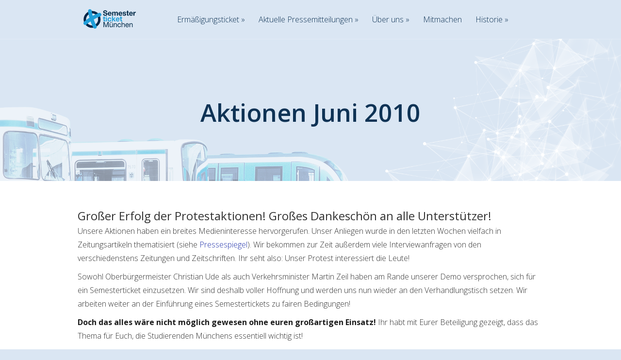

--- FILE ---
content_type: text/html; charset=UTF-8
request_url: https://www.semesterticket-muenchen.de/aktion-juni-2010/
body_size: 50383
content:
<!DOCTYPE html>
<!--[if IE 6]>
<html id="ie6" lang="de-DE">
<![endif]-->
<!--[if IE 7]>
<html id="ie7" lang="de-DE">
<![endif]-->
<!--[if IE 8]>
<html id="ie8" lang="de-DE">
<![endif]-->
<!--[if !(IE 6) | !(IE 7) | !(IE 8)  ]><!-->
<html lang="de-DE">
<!--<![endif]-->
<head>
	<meta charset="UTF-8" />
			
	<meta http-equiv="X-UA-Compatible" content="IE=edge">
	<link rel="pingback" href="https://www.semesterticket-muenchen.de/xmlrpc.php" />

		<!--[if lt IE 9]>
	<script src="https://www.semesterticket-muenchen.de/wp-content/themes/Vertex/js/html5.js" type="text/javascript"></script>
	<![endif]-->

	<script type="text/javascript">
		document.documentElement.className = 'js';
	</script>

	<script>var et_site_url='https://www.semesterticket-muenchen.de';var et_post_id='757';function et_core_page_resource_fallback(a,b){"undefined"===typeof b&&(b=a.sheet.cssRules&&0===a.sheet.cssRules.length);b&&(a.onerror=null,a.onload=null,a.href?a.href=et_site_url+"/?et_core_page_resource="+a.id+et_post_id:a.src&&(a.src=et_site_url+"/?et_core_page_resource="+a.id+et_post_id))}
</script><meta name='robots' content='index, follow, max-image-preview:large, max-snippet:-1, max-video-preview:-1' />

	<!-- This site is optimized with the Yoast SEO plugin v23.2 - https://yoast.com/wordpress/plugins/seo/ -->
	<title>Aktionen Juni 2010 - Semesterticket München</title>
	<link rel="canonical" href="https://www.semesterticket-muenchen.de/aktion-juni-2010/" />
	<meta property="og:locale" content="de_DE" />
	<meta property="og:type" content="article" />
	<meta property="og:title" content="Aktionen Juni 2010 - Semesterticket München" />
	<meta property="og:description" content="Sommer 2010: die Fahrräder sind repariert, neue Mitfahrgemeinschaften finden sich, in der Nähe der Uni stehen Zelte. Nach der Abstimmung im Winter 2009 wurde von vielen Seiten an einer Kompromisslösung gearbeitet - und die Hoffnungen der Befürworter an TUM und HM enttäuscht." />
	<meta property="og:url" content="https://www.semesterticket-muenchen.de/aktion-juni-2010/" />
	<meta property="og:site_name" content="Semesterticket München" />
	<meta property="article:modified_time" content="2015-10-21T11:47:31+00:00" />
	<meta name="twitter:card" content="summary_large_image" />
	<meta name="twitter:label1" content="Geschätzte Lesezeit" />
	<meta name="twitter:data1" content="2 Minuten" />
	<script type="application/ld+json" class="yoast-schema-graph">{"@context":"https://schema.org","@graph":[{"@type":"WebPage","@id":"https://www.semesterticket-muenchen.de/aktion-juni-2010/","url":"https://www.semesterticket-muenchen.de/aktion-juni-2010/","name":"Aktionen Juni 2010 - Semesterticket München","isPartOf":{"@id":"https://www.semesterticket-muenchen.de/#website"},"datePublished":"2010-05-24T22:50:52+00:00","dateModified":"2015-10-21T11:47:31+00:00","breadcrumb":{"@id":"https://www.semesterticket-muenchen.de/aktion-juni-2010/#breadcrumb"},"inLanguage":"de","potentialAction":[{"@type":"ReadAction","target":["https://www.semesterticket-muenchen.de/aktion-juni-2010/"]}]},{"@type":"BreadcrumbList","@id":"https://www.semesterticket-muenchen.de/aktion-juni-2010/#breadcrumb","itemListElement":[{"@type":"ListItem","position":1,"name":"Home","item":"https://www.semesterticket-muenchen.de/"},{"@type":"ListItem","position":2,"name":"Aktionen Juni 2010"}]},{"@type":"WebSite","@id":"https://www.semesterticket-muenchen.de/#website","url":"https://www.semesterticket-muenchen.de/","name":"Semesterticket München","description":"Infos zum Studententicket für U, S, Bus und Tram in München, damit verbundene Abstimmungen und Verhandlungen des AK Mobilität der Münchener Hochschulen","potentialAction":[{"@type":"SearchAction","target":{"@type":"EntryPoint","urlTemplate":"https://www.semesterticket-muenchen.de/?s={search_term_string}"},"query-input":"required name=search_term_string"}],"inLanguage":"de"}]}</script>
	<!-- / Yoast SEO plugin. -->


<link rel='dns-prefetch' href='//fonts.googleapis.com' />
<link rel="alternate" type="application/rss+xml" title="Semesterticket München &raquo; Feed" href="https://www.semesterticket-muenchen.de/feed/" />
<link rel="alternate" type="application/rss+xml" title="Semesterticket München &raquo; Kommentar-Feed" href="https://www.semesterticket-muenchen.de/comments/feed/" />
<link rel="alternate" title="oEmbed (JSON)" type="application/json+oembed" href="https://www.semesterticket-muenchen.de/wp-json/oembed/1.0/embed?url=https%3A%2F%2Fwww.semesterticket-muenchen.de%2Faktion-juni-2010%2F" />
<link rel="alternate" title="oEmbed (XML)" type="text/xml+oembed" href="https://www.semesterticket-muenchen.de/wp-json/oembed/1.0/embed?url=https%3A%2F%2Fwww.semesterticket-muenchen.de%2Faktion-juni-2010%2F&#038;format=xml" />
<meta content="Vertex 2016 v.1.0.0" name="generator"/><style id='wp-img-auto-sizes-contain-inline-css' type='text/css'>
img:is([sizes=auto i],[sizes^="auto," i]){contain-intrinsic-size:3000px 1500px}
/*# sourceURL=wp-img-auto-sizes-contain-inline-css */
</style>
<style id='wp-emoji-styles-inline-css' type='text/css'>

	img.wp-smiley, img.emoji {
		display: inline !important;
		border: none !important;
		box-shadow: none !important;
		height: 1em !important;
		width: 1em !important;
		margin: 0 0.07em !important;
		vertical-align: -0.1em !important;
		background: none !important;
		padding: 0 !important;
	}
/*# sourceURL=wp-emoji-styles-inline-css */
</style>
<style id='wp-block-library-inline-css' type='text/css'>
:root{--wp-block-synced-color:#7a00df;--wp-block-synced-color--rgb:122,0,223;--wp-bound-block-color:var(--wp-block-synced-color);--wp-editor-canvas-background:#ddd;--wp-admin-theme-color:#007cba;--wp-admin-theme-color--rgb:0,124,186;--wp-admin-theme-color-darker-10:#006ba1;--wp-admin-theme-color-darker-10--rgb:0,107,160.5;--wp-admin-theme-color-darker-20:#005a87;--wp-admin-theme-color-darker-20--rgb:0,90,135;--wp-admin-border-width-focus:2px}@media (min-resolution:192dpi){:root{--wp-admin-border-width-focus:1.5px}}.wp-element-button{cursor:pointer}:root .has-very-light-gray-background-color{background-color:#eee}:root .has-very-dark-gray-background-color{background-color:#313131}:root .has-very-light-gray-color{color:#eee}:root .has-very-dark-gray-color{color:#313131}:root .has-vivid-green-cyan-to-vivid-cyan-blue-gradient-background{background:linear-gradient(135deg,#00d084,#0693e3)}:root .has-purple-crush-gradient-background{background:linear-gradient(135deg,#34e2e4,#4721fb 50%,#ab1dfe)}:root .has-hazy-dawn-gradient-background{background:linear-gradient(135deg,#faaca8,#dad0ec)}:root .has-subdued-olive-gradient-background{background:linear-gradient(135deg,#fafae1,#67a671)}:root .has-atomic-cream-gradient-background{background:linear-gradient(135deg,#fdd79a,#004a59)}:root .has-nightshade-gradient-background{background:linear-gradient(135deg,#330968,#31cdcf)}:root .has-midnight-gradient-background{background:linear-gradient(135deg,#020381,#2874fc)}:root{--wp--preset--font-size--normal:16px;--wp--preset--font-size--huge:42px}.has-regular-font-size{font-size:1em}.has-larger-font-size{font-size:2.625em}.has-normal-font-size{font-size:var(--wp--preset--font-size--normal)}.has-huge-font-size{font-size:var(--wp--preset--font-size--huge)}.has-text-align-center{text-align:center}.has-text-align-left{text-align:left}.has-text-align-right{text-align:right}.has-fit-text{white-space:nowrap!important}#end-resizable-editor-section{display:none}.aligncenter{clear:both}.items-justified-left{justify-content:flex-start}.items-justified-center{justify-content:center}.items-justified-right{justify-content:flex-end}.items-justified-space-between{justify-content:space-between}.screen-reader-text{border:0;clip-path:inset(50%);height:1px;margin:-1px;overflow:hidden;padding:0;position:absolute;width:1px;word-wrap:normal!important}.screen-reader-text:focus{background-color:#ddd;clip-path:none;color:#444;display:block;font-size:1em;height:auto;left:5px;line-height:normal;padding:15px 23px 14px;text-decoration:none;top:5px;width:auto;z-index:100000}html :where(.has-border-color){border-style:solid}html :where([style*=border-top-color]){border-top-style:solid}html :where([style*=border-right-color]){border-right-style:solid}html :where([style*=border-bottom-color]){border-bottom-style:solid}html :where([style*=border-left-color]){border-left-style:solid}html :where([style*=border-width]){border-style:solid}html :where([style*=border-top-width]){border-top-style:solid}html :where([style*=border-right-width]){border-right-style:solid}html :where([style*=border-bottom-width]){border-bottom-style:solid}html :where([style*=border-left-width]){border-left-style:solid}html :where(img[class*=wp-image-]){height:auto;max-width:100%}:where(figure){margin:0 0 1em}html :where(.is-position-sticky){--wp-admin--admin-bar--position-offset:var(--wp-admin--admin-bar--height,0px)}@media screen and (max-width:600px){html :where(.is-position-sticky){--wp-admin--admin-bar--position-offset:0px}}

/*# sourceURL=wp-block-library-inline-css */
</style><style id='wp-block-paragraph-inline-css' type='text/css'>
.is-small-text{font-size:.875em}.is-regular-text{font-size:1em}.is-large-text{font-size:2.25em}.is-larger-text{font-size:3em}.has-drop-cap:not(:focus):first-letter{float:left;font-size:8.4em;font-style:normal;font-weight:100;line-height:.68;margin:.05em .1em 0 0;text-transform:uppercase}body.rtl .has-drop-cap:not(:focus):first-letter{float:none;margin-left:.1em}p.has-drop-cap.has-background{overflow:hidden}:root :where(p.has-background){padding:1.25em 2.375em}:where(p.has-text-color:not(.has-link-color)) a{color:inherit}p.has-text-align-left[style*="writing-mode:vertical-lr"],p.has-text-align-right[style*="writing-mode:vertical-rl"]{rotate:180deg}
/*# sourceURL=https://www.semesterticket-muenchen.de/wp-includes/blocks/paragraph/style.min.css */
</style>
<style id='global-styles-inline-css' type='text/css'>
:root{--wp--preset--aspect-ratio--square: 1;--wp--preset--aspect-ratio--4-3: 4/3;--wp--preset--aspect-ratio--3-4: 3/4;--wp--preset--aspect-ratio--3-2: 3/2;--wp--preset--aspect-ratio--2-3: 2/3;--wp--preset--aspect-ratio--16-9: 16/9;--wp--preset--aspect-ratio--9-16: 9/16;--wp--preset--color--black: #000000;--wp--preset--color--cyan-bluish-gray: #abb8c3;--wp--preset--color--white: #ffffff;--wp--preset--color--pale-pink: #f78da7;--wp--preset--color--vivid-red: #cf2e2e;--wp--preset--color--luminous-vivid-orange: #ff6900;--wp--preset--color--luminous-vivid-amber: #fcb900;--wp--preset--color--light-green-cyan: #7bdcb5;--wp--preset--color--vivid-green-cyan: #00d084;--wp--preset--color--pale-cyan-blue: #8ed1fc;--wp--preset--color--vivid-cyan-blue: #0693e3;--wp--preset--color--vivid-purple: #9b51e0;--wp--preset--gradient--vivid-cyan-blue-to-vivid-purple: linear-gradient(135deg,rgb(6,147,227) 0%,rgb(155,81,224) 100%);--wp--preset--gradient--light-green-cyan-to-vivid-green-cyan: linear-gradient(135deg,rgb(122,220,180) 0%,rgb(0,208,130) 100%);--wp--preset--gradient--luminous-vivid-amber-to-luminous-vivid-orange: linear-gradient(135deg,rgb(252,185,0) 0%,rgb(255,105,0) 100%);--wp--preset--gradient--luminous-vivid-orange-to-vivid-red: linear-gradient(135deg,rgb(255,105,0) 0%,rgb(207,46,46) 100%);--wp--preset--gradient--very-light-gray-to-cyan-bluish-gray: linear-gradient(135deg,rgb(238,238,238) 0%,rgb(169,184,195) 100%);--wp--preset--gradient--cool-to-warm-spectrum: linear-gradient(135deg,rgb(74,234,220) 0%,rgb(151,120,209) 20%,rgb(207,42,186) 40%,rgb(238,44,130) 60%,rgb(251,105,98) 80%,rgb(254,248,76) 100%);--wp--preset--gradient--blush-light-purple: linear-gradient(135deg,rgb(255,206,236) 0%,rgb(152,150,240) 100%);--wp--preset--gradient--blush-bordeaux: linear-gradient(135deg,rgb(254,205,165) 0%,rgb(254,45,45) 50%,rgb(107,0,62) 100%);--wp--preset--gradient--luminous-dusk: linear-gradient(135deg,rgb(255,203,112) 0%,rgb(199,81,192) 50%,rgb(65,88,208) 100%);--wp--preset--gradient--pale-ocean: linear-gradient(135deg,rgb(255,245,203) 0%,rgb(182,227,212) 50%,rgb(51,167,181) 100%);--wp--preset--gradient--electric-grass: linear-gradient(135deg,rgb(202,248,128) 0%,rgb(113,206,126) 100%);--wp--preset--gradient--midnight: linear-gradient(135deg,rgb(2,3,129) 0%,rgb(40,116,252) 100%);--wp--preset--font-size--small: 13px;--wp--preset--font-size--medium: 20px;--wp--preset--font-size--large: 36px;--wp--preset--font-size--x-large: 42px;--wp--preset--spacing--20: 0.44rem;--wp--preset--spacing--30: 0.67rem;--wp--preset--spacing--40: 1rem;--wp--preset--spacing--50: 1.5rem;--wp--preset--spacing--60: 2.25rem;--wp--preset--spacing--70: 3.38rem;--wp--preset--spacing--80: 5.06rem;--wp--preset--shadow--natural: 6px 6px 9px rgba(0, 0, 0, 0.2);--wp--preset--shadow--deep: 12px 12px 50px rgba(0, 0, 0, 0.4);--wp--preset--shadow--sharp: 6px 6px 0px rgba(0, 0, 0, 0.2);--wp--preset--shadow--outlined: 6px 6px 0px -3px rgb(255, 255, 255), 6px 6px rgb(0, 0, 0);--wp--preset--shadow--crisp: 6px 6px 0px rgb(0, 0, 0);}:where(.is-layout-flex){gap: 0.5em;}:where(.is-layout-grid){gap: 0.5em;}body .is-layout-flex{display: flex;}.is-layout-flex{flex-wrap: wrap;align-items: center;}.is-layout-flex > :is(*, div){margin: 0;}body .is-layout-grid{display: grid;}.is-layout-grid > :is(*, div){margin: 0;}:where(.wp-block-columns.is-layout-flex){gap: 2em;}:where(.wp-block-columns.is-layout-grid){gap: 2em;}:where(.wp-block-post-template.is-layout-flex){gap: 1.25em;}:where(.wp-block-post-template.is-layout-grid){gap: 1.25em;}.has-black-color{color: var(--wp--preset--color--black) !important;}.has-cyan-bluish-gray-color{color: var(--wp--preset--color--cyan-bluish-gray) !important;}.has-white-color{color: var(--wp--preset--color--white) !important;}.has-pale-pink-color{color: var(--wp--preset--color--pale-pink) !important;}.has-vivid-red-color{color: var(--wp--preset--color--vivid-red) !important;}.has-luminous-vivid-orange-color{color: var(--wp--preset--color--luminous-vivid-orange) !important;}.has-luminous-vivid-amber-color{color: var(--wp--preset--color--luminous-vivid-amber) !important;}.has-light-green-cyan-color{color: var(--wp--preset--color--light-green-cyan) !important;}.has-vivid-green-cyan-color{color: var(--wp--preset--color--vivid-green-cyan) !important;}.has-pale-cyan-blue-color{color: var(--wp--preset--color--pale-cyan-blue) !important;}.has-vivid-cyan-blue-color{color: var(--wp--preset--color--vivid-cyan-blue) !important;}.has-vivid-purple-color{color: var(--wp--preset--color--vivid-purple) !important;}.has-black-background-color{background-color: var(--wp--preset--color--black) !important;}.has-cyan-bluish-gray-background-color{background-color: var(--wp--preset--color--cyan-bluish-gray) !important;}.has-white-background-color{background-color: var(--wp--preset--color--white) !important;}.has-pale-pink-background-color{background-color: var(--wp--preset--color--pale-pink) !important;}.has-vivid-red-background-color{background-color: var(--wp--preset--color--vivid-red) !important;}.has-luminous-vivid-orange-background-color{background-color: var(--wp--preset--color--luminous-vivid-orange) !important;}.has-luminous-vivid-amber-background-color{background-color: var(--wp--preset--color--luminous-vivid-amber) !important;}.has-light-green-cyan-background-color{background-color: var(--wp--preset--color--light-green-cyan) !important;}.has-vivid-green-cyan-background-color{background-color: var(--wp--preset--color--vivid-green-cyan) !important;}.has-pale-cyan-blue-background-color{background-color: var(--wp--preset--color--pale-cyan-blue) !important;}.has-vivid-cyan-blue-background-color{background-color: var(--wp--preset--color--vivid-cyan-blue) !important;}.has-vivid-purple-background-color{background-color: var(--wp--preset--color--vivid-purple) !important;}.has-black-border-color{border-color: var(--wp--preset--color--black) !important;}.has-cyan-bluish-gray-border-color{border-color: var(--wp--preset--color--cyan-bluish-gray) !important;}.has-white-border-color{border-color: var(--wp--preset--color--white) !important;}.has-pale-pink-border-color{border-color: var(--wp--preset--color--pale-pink) !important;}.has-vivid-red-border-color{border-color: var(--wp--preset--color--vivid-red) !important;}.has-luminous-vivid-orange-border-color{border-color: var(--wp--preset--color--luminous-vivid-orange) !important;}.has-luminous-vivid-amber-border-color{border-color: var(--wp--preset--color--luminous-vivid-amber) !important;}.has-light-green-cyan-border-color{border-color: var(--wp--preset--color--light-green-cyan) !important;}.has-vivid-green-cyan-border-color{border-color: var(--wp--preset--color--vivid-green-cyan) !important;}.has-pale-cyan-blue-border-color{border-color: var(--wp--preset--color--pale-cyan-blue) !important;}.has-vivid-cyan-blue-border-color{border-color: var(--wp--preset--color--vivid-cyan-blue) !important;}.has-vivid-purple-border-color{border-color: var(--wp--preset--color--vivid-purple) !important;}.has-vivid-cyan-blue-to-vivid-purple-gradient-background{background: var(--wp--preset--gradient--vivid-cyan-blue-to-vivid-purple) !important;}.has-light-green-cyan-to-vivid-green-cyan-gradient-background{background: var(--wp--preset--gradient--light-green-cyan-to-vivid-green-cyan) !important;}.has-luminous-vivid-amber-to-luminous-vivid-orange-gradient-background{background: var(--wp--preset--gradient--luminous-vivid-amber-to-luminous-vivid-orange) !important;}.has-luminous-vivid-orange-to-vivid-red-gradient-background{background: var(--wp--preset--gradient--luminous-vivid-orange-to-vivid-red) !important;}.has-very-light-gray-to-cyan-bluish-gray-gradient-background{background: var(--wp--preset--gradient--very-light-gray-to-cyan-bluish-gray) !important;}.has-cool-to-warm-spectrum-gradient-background{background: var(--wp--preset--gradient--cool-to-warm-spectrum) !important;}.has-blush-light-purple-gradient-background{background: var(--wp--preset--gradient--blush-light-purple) !important;}.has-blush-bordeaux-gradient-background{background: var(--wp--preset--gradient--blush-bordeaux) !important;}.has-luminous-dusk-gradient-background{background: var(--wp--preset--gradient--luminous-dusk) !important;}.has-pale-ocean-gradient-background{background: var(--wp--preset--gradient--pale-ocean) !important;}.has-electric-grass-gradient-background{background: var(--wp--preset--gradient--electric-grass) !important;}.has-midnight-gradient-background{background: var(--wp--preset--gradient--midnight) !important;}.has-small-font-size{font-size: var(--wp--preset--font-size--small) !important;}.has-medium-font-size{font-size: var(--wp--preset--font-size--medium) !important;}.has-large-font-size{font-size: var(--wp--preset--font-size--large) !important;}.has-x-large-font-size{font-size: var(--wp--preset--font-size--x-large) !important;}
/*# sourceURL=global-styles-inline-css */
</style>

<style id='classic-theme-styles-inline-css' type='text/css'>
/*! This file is auto-generated */
.wp-block-button__link{color:#fff;background-color:#32373c;border-radius:9999px;box-shadow:none;text-decoration:none;padding:calc(.667em + 2px) calc(1.333em + 2px);font-size:1.125em}.wp-block-file__button{background:#32373c;color:#fff;text-decoration:none}
/*# sourceURL=/wp-includes/css/classic-themes.min.css */
</style>
<link rel='stylesheet' id='cryptx-styles-css' href='https://www.semesterticket-muenchen.de/wp-content/plugins/cryptx/css/cryptx.css?ver=6.9' type='text/css' media='all' />
<link rel='stylesheet' id='responsive-lightbox-swipebox-css' href='https://www.semesterticket-muenchen.de/wp-content/plugins/responsive-lightbox/assets/swipebox/swipebox.min.css?ver=2.4.7' type='text/css' media='all' />
<link rel='stylesheet' id='vertex-style-css' href='https://www.semesterticket-muenchen.de/wp-content/themes/Vertex/style.css?ver=6.9' type='text/css' media='all' />
<link rel='stylesheet' id='child-style-css' href='https://www.semesterticket-muenchen.de/wp-content/themes/Vertex-2016-child/style.css?ver=1.0.0' type='text/css' media='all' />
<link rel='stylesheet' id='vertex-fonts-css' href='https://fonts.googleapis.com/css?family=Open+Sans:300italic,400italic,700italic,800italic,400,300,700,800|Raleway:400,200,100,500,700,800&#038;subset=latin,latin-ext' type='text/css' media='all' />
<link rel='stylesheet' id='et-gf-open-sans-css' href='https://fonts.googleapis.com/css?family=Open+Sans:300italic,400italic,600italic,700italic,800italic,400,300,600,700,800&#038;subset=latin,latin-ext' type='text/css' media='all' />
<link rel='stylesheet' id='et-shortcodes-css-css' href='https://www.semesterticket-muenchen.de/wp-content/themes/Vertex/epanel/shortcodes/css/shortcodes-legacy.css?ver=1.8.9' type='text/css' media='all' />
<link rel='stylesheet' id='et-shortcodes-responsive-css-css' href='https://www.semesterticket-muenchen.de/wp-content/themes/Vertex/epanel/shortcodes/css/shortcodes_responsive.css?ver=1.8.9' type='text/css' media='all' />
<link rel='stylesheet' id='magnific_popup-css' href='https://www.semesterticket-muenchen.de/wp-content/themes/Vertex/includes/page_templates/js/magnific_popup/magnific_popup.css?ver=1.3.4' type='text/css' media='screen' />
<link rel='stylesheet' id='et_page_templates-css' href='https://www.semesterticket-muenchen.de/wp-content/themes/Vertex/includes/page_templates/page_templates.css?ver=1.8' type='text/css' media='screen' />
<script type="text/javascript" src="https://www.semesterticket-muenchen.de/wp-includes/js/jquery/jquery.min.js?ver=3.7.1" id="jquery-core-js"></script>
<script type="text/javascript" src="https://www.semesterticket-muenchen.de/wp-includes/js/jquery/jquery-migrate.min.js?ver=3.4.1" id="jquery-migrate-js"></script>
<script type="text/javascript" src="https://www.semesterticket-muenchen.de/wp-content/plugins/cryptx/js/cryptx.min.js?ver=6.9" id="cryptx-js-js"></script>
<script type="text/javascript" src="https://www.semesterticket-muenchen.de/wp-content/plugins/responsive-lightbox/assets/swipebox/jquery.swipebox.min.js?ver=2.4.7" id="responsive-lightbox-swipebox-js"></script>
<script type="text/javascript" src="https://www.semesterticket-muenchen.de/wp-includes/js/underscore.min.js?ver=1.13.7" id="underscore-js"></script>
<script type="text/javascript" src="https://www.semesterticket-muenchen.de/wp-content/plugins/responsive-lightbox/assets/infinitescroll/infinite-scroll.pkgd.min.js?ver=6.9" id="responsive-lightbox-infinite-scroll-js"></script>
<script type="text/javascript" id="responsive-lightbox-js-before">
/* <![CDATA[ */
var rlArgs = {"script":"swipebox","selector":"lightbox","customEvents":"","activeGalleries":true,"animation":true,"hideCloseButtonOnMobile":false,"removeBarsOnMobile":false,"hideBars":true,"hideBarsDelay":5000,"videoMaxWidth":1080,"useSVG":true,"loopAtEnd":false,"woocommerce_gallery":false,"ajaxurl":"https:\/\/www.semesterticket-muenchen.de\/wp-admin\/admin-ajax.php","nonce":"8826709ad9","preview":false,"postId":757,"scriptExtension":false};

//# sourceURL=responsive-lightbox-js-before
/* ]]> */
</script>
<script type="text/javascript" src="https://www.semesterticket-muenchen.de/wp-content/plugins/responsive-lightbox/js/front.js?ver=2.4.7" id="responsive-lightbox-js"></script>
<link rel="https://api.w.org/" href="https://www.semesterticket-muenchen.de/wp-json/" /><link rel="alternate" title="JSON" type="application/json" href="https://www.semesterticket-muenchen.de/wp-json/wp/v2/pages/757" /><link rel="EditURI" type="application/rsd+xml" title="RSD" href="https://www.semesterticket-muenchen.de/xmlrpc.php?rsd" />
<meta name="generator" content="WordPress 6.9" />
<link rel='shortlink' href='https://www.semesterticket-muenchen.de/?p=757' />
<script type="text/javascript" src="https://www.semesterticket-muenchen.de/wp-content/plugins/degradable-html5-audio-and-video/incl/audio-player.js"></script>
<script type="text/javascript">
	AudioPlayer.setup("https://www.semesterticket-muenchen.de/wp-content/plugins/degradable-html5-audio-and-video/incl/player.swf", {
		/* Format the player by inserting lines here. See http://wpaudioplayer.com/standalone */
		width: 290,
		initialvolume: 80
	});
</script><meta name="viewport" content="width=device-width, initial-scale=1.0, maximum-scale=1.0, user-scalable=0" />	<style>
		#top-area, #pre-footer { background-image: url(/media/abstimmung-2016/urabstimmung-2016-header_2268x800.png); }
	</style>
	<style>
		a { color: #2233aa; }

		body { color: #000000; }

		body, #top-menu, a.action-button, .skills li, .nav li ul, .et_mobile_menu, .description h2, .alt-description h2 { background-color: #dae6f3; }

		.tagline, .et-zoom, a.more, .skill-amount, .description p.meta-info, .alt-description p.meta-info, #content-area .wp-pagenavi span.current, #content-area .wp-pagenavi a:hover, .comment-reply-link, .form-submit #submit { background-color: #c24c4c; }
		.footer-widget li:before, .widget li:before { border-left-color: #c24c4c; }

		#top-menu a, .et_mobile_menu a { color: #0f3355; }

		#top-menu li.current-menu-item > a, .et_mobile_menu li.current-menu-item > a { color: #1daeed; }

	h1, h2, h3, h4, h5, h6, #top-area h1, .et-description h2, .et-home-testimonial blockquote p, .description h2, .alt-description h2, blockquote p, #comments, #reply-title, #footer-logo, #et-logo { font-family: 'Open Sans', Helvetica, Arial, Lucida, sans-serif; }body, input, textarea, select { font-family: 'Open Sans', Helvetica, Arial, Lucida, sans-serif; }	</style>
<link rel="shortcut icon" href="/media/icons/favicon.ico" /><style type="text/css">.broken_link, a.broken_link {
	text-decoration: line-through;
}</style><link rel="stylesheet" id="et--customizer-global-cached-inline-styles" href="https://www.semesterticket-muenchen.de/wp-content/cache/et/global/et--customizer-global-1767535904545.min.css" onerror="et_core_page_resource_fallback(this, true)" onload="et_core_page_resource_fallback(this)" /></head>
<body class="wp-singular page-template-default page page-id-757 page-parent wp-theme-Vertex wp-child-theme-Vertex-2016-child et_includes_sidebar">
	<header id="main-header">
		<div id="top-menu">
			<div class="container clearfix">

				<div id="et-logo">
				<a href="https://www.semesterticket-muenchen.de/"><img src="/media/logos/logo_semeti_muenchen_flat_200x74.png" alt="Semesterticket München" /></a>				</div>

				<nav>
				<ul id="menu-hauptmenue-de" class="nav"><li id="menu-item-5729" class="menu-item menu-item-type-custom menu-item-object-custom menu-item-home menu-item-has-children menu-item-5729"><a href="https://www.semesterticket-muenchen.de/">Ermäßigungsticket</a>
<ul class="sub-menu">
	<li id="menu-item-5821" class="menu-item menu-item-type-post_type menu-item-object-page menu-item-5821"><a href="https://www.semesterticket-muenchen.de/fehlerbehebung/">Fehlerbehebung bei Bestellung</a></li>
</ul>
</li>
<li id="menu-item-5855" class="menu-item menu-item-type-post_type menu-item-object-page menu-item-has-children menu-item-5855"><a href="https://www.semesterticket-muenchen.de/aktuelle-pressemitteilungen/">Aktuelle Pressemitteilungen</a>
<ul class="sub-menu">
	<li id="menu-item-5833" class="menu-item menu-item-type-post_type menu-item-object-post menu-item-5833"><a href="https://www.semesterticket-muenchen.de/2024/10/pm-preiserhoehung-29euro/">Preiserhöhung von 29€ auf 38€</a></li>
</ul>
</li>
<li id="menu-item-2299" class="menu-item menu-item-type-post_type menu-item-object-page menu-item-has-children menu-item-2299"><a href="https://www.semesterticket-muenchen.de/ueber-uns/">Über uns</a>
<ul class="sub-menu">
	<li id="menu-item-2358" class="menu-item menu-item-type-post_type menu-item-object-page menu-item-2358"><a href="https://www.semesterticket-muenchen.de/ueber-uns/unterstuetzer/">Unterstützer</a></li>
</ul>
</li>
<li id="menu-item-5822" class="menu-item menu-item-type-post_type menu-item-object-page menu-item-5822"><a href="https://www.semesterticket-muenchen.de/join/">Mitmachen</a></li>
<li id="menu-item-1962" class="menu-item menu-item-type-post_type menu-item-object-page current-menu-ancestor current-menu-parent current_page_parent current_page_ancestor menu-item-has-children menu-item-1962"><a href="https://www.semesterticket-muenchen.de/historie/">Historie</a>
<ul class="sub-menu">
	<li id="menu-item-4470" class="menu-item menu-item-type-post_type menu-item-object-page menu-item-4470"><a href="https://www.semesterticket-muenchen.de/urabstimmung-2016/organisationsteam/">Orgateam 2016</a></li>
	<li id="menu-item-994" class="menu-item menu-item-type-post_type menu-item-object-page menu-item-994"><a href="https://www.semesterticket-muenchen.de/historie/presse/">Historische Pressemitteilungen</a></li>
	<li id="menu-item-5624" class="menu-item menu-item-type-post_type menu-item-object-page menu-item-5624"><a href="https://www.semesterticket-muenchen.de/dt-faq/">DT Übergangsregelung</a></li>
	<li id="menu-item-5651" class="menu-item menu-item-type-post_type menu-item-object-page menu-item-has-children menu-item-5651"><a href="https://www.semesterticket-muenchen.de/dt-infos/">D-Ticket</a>
	<ul class="sub-menu">
		<li id="menu-item-5521" class="menu-item menu-item-type-post_type menu-item-object-page menu-item-5521"><a href="https://www.semesterticket-muenchen.de/9-euro/">9-Euro-Ticket</a></li>
	</ul>
</li>
	<li id="menu-item-3465" class="menu-item menu-item-type-post_type menu-item-object-page menu-item-has-children menu-item-3465"><a href="https://www.semesterticket-muenchen.de/das-ticket/">Semesterticket</a>
	<ul class="sub-menu">
		<li id="menu-item-3464" class="menu-item menu-item-type-post_type menu-item-object-page menu-item-3464"><a href="https://www.semesterticket-muenchen.de/das-ticket/faqs/">Fragen &#038; Antworten</a></li>
		<li id="menu-item-4385" class="menu-item menu-item-type-post_type menu-item-object-page menu-item-4385"><a href="https://www.semesterticket-muenchen.de/das-ticket/hilfe-bei-problemen/">Hilfe bei Problemen</a></li>
	</ul>
</li>
	<li id="menu-item-5710" class="menu-item menu-item-type-post_type menu-item-object-page menu-item-5710"><a href="https://www.semesterticket-muenchen.de/chronologie/">Chronologie 365€-Ticket</a></li>
	<li id="menu-item-991" class="menu-item menu-item-type-post_type menu-item-object-page menu-item-991"><a href="https://www.semesterticket-muenchen.de/historie/zahlen-fakten/">Zahlen &#038; Fakten</a></li>
	<li id="menu-item-4349" class="menu-item menu-item-type-post_type menu-item-object-page menu-item-has-children menu-item-4349"><a href="https://www.semesterticket-muenchen.de/urabstimmung-2016/">Urabstimmung 2016</a>
	<ul class="sub-menu">
		<li id="menu-item-4986" class="menu-item menu-item-type-post_type menu-item-object-page menu-item-4986"><a href="https://www.semesterticket-muenchen.de/urabstimmung-2016/ergebnisse/">Ergebnisse</a></li>
		<li id="menu-item-4353" class="menu-item menu-item-type-post_type menu-item-object-page menu-item-4353"><a href="https://www.semesterticket-muenchen.de/urabstimmung-2016/modell-langfristige-weiterfuehrung/">Modell</a></li>
		<li id="menu-item-4492" class="menu-item menu-item-type-post_type menu-item-object-page menu-item-4492"><a href="https://www.semesterticket-muenchen.de/urabstimmung-2016/faqs/">Fragen &#038; Antworten</a></li>
	</ul>
</li>
	<li id="menu-item-4380" class="menu-item menu-item-type-post_type menu-item-object-page menu-item-4380"><a href="https://www.semesterticket-muenchen.de/historie/verhandlungen-2015-bis-2016/">Verhandlungen 2015-2016</a></li>
	<li id="menu-item-3781" class="menu-item menu-item-type-post_type menu-item-object-page menu-item-has-children menu-item-3781"><a href="https://www.semesterticket-muenchen.de/abstimmung-2012/">Abstimmung 2012</a>
	<ul class="sub-menu">
		<li id="menu-item-3198" class="menu-item menu-item-type-post_type menu-item-object-page menu-item-3198"><a href="https://www.semesterticket-muenchen.de/abstimmung-2012/ergebnisse/">Ergebnisse &#038; Statistiken</a></li>
		<li id="menu-item-1951" class="menu-item menu-item-type-post_type menu-item-object-page menu-item-has-children menu-item-1951"><a href="https://www.semesterticket-muenchen.de/abstimmung-2012/das-modell/">Das Modell</a>
		<ul class="sub-menu">
			<li id="menu-item-2393" class="menu-item menu-item-type-post_type menu-item-object-page menu-item-2393"><a href="https://www.semesterticket-muenchen.de/abstimmung-2012/das-modell/">Überblick</a></li>
			<li id="menu-item-2866" class="menu-item menu-item-type-post_type menu-item-object-page menu-item-2866"><a href="https://www.semesterticket-muenchen.de/abstimmung-2012/preisvergleich/">Preisvergleich</a></li>
		</ul>
</li>
		<li id="menu-item-4207" class="menu-item menu-item-type-post_type menu-item-object-page menu-item-4207"><a href="https://www.semesterticket-muenchen.de/abstimmung-2012/pro-contra/">Pro &#038; Contra</a></li>
		<li id="menu-item-4365" class="menu-item menu-item-type-post_type menu-item-object-page menu-item-has-children menu-item-4365"><a href="https://www.semesterticket-muenchen.de/abstimmung-2012/mitmachen-und-promo-material/">Mitmachen &#038; Material</a>
		<ul class="sub-menu">
			<li id="menu-item-4367" class="menu-item menu-item-type-post_type menu-item-object-page menu-item-4367"><a href="https://www.semesterticket-muenchen.de/abstimmung-2012/mitmachen-und-promo-material/youtube/">YouTube</a></li>
		</ul>
</li>
		<li id="menu-item-2300" class="menu-item menu-item-type-post_type menu-item-object-page menu-item-2300"><a href="https://www.semesterticket-muenchen.de/abstimmung-2012/organisationsteam/">Organisationsteam</a></li>
	</ul>
</li>
	<li id="menu-item-1005" class="menu-item menu-item-type-post_type menu-item-object-page current-menu-item page_item page-item-757 current_page_item menu-item-has-children menu-item-1005"><a href="https://www.semesterticket-muenchen.de/aktion-juni-2010/" aria-current="page">Aktionen Juni 2010</a>
	<ul class="sub-menu">
		<li id="menu-item-1006" class="menu-item menu-item-type-post_type menu-item-object-page menu-item-1006"><a href="https://www.semesterticket-muenchen.de/aktion-juni-2010/zelten/">Auf dem Campus zelten</a></li>
		<li id="menu-item-1007" class="menu-item menu-item-type-post_type menu-item-object-page menu-item-1007"><a href="https://www.semesterticket-muenchen.de/aktion-juni-2010/fahrrad/">Fahrrad fahren</a></li>
		<li id="menu-item-1008" class="menu-item menu-item-type-post_type menu-item-object-page menu-item-1008"><a href="https://www.semesterticket-muenchen.de/aktion-juni-2010/pferde/">Zur Uni reiten</a></li>
		<li id="menu-item-1009" class="menu-item menu-item-type-post_type menu-item-object-page menu-item-1009"><a href="https://www.semesterticket-muenchen.de/aktion-juni-2010/mitfahrerboerse/">Mitfahrerbörse</a></li>
		<li id="menu-item-1010" class="menu-item menu-item-type-post_type menu-item-object-page menu-item-1010"><a href="https://www.semesterticket-muenchen.de/aktion-juni-2010/material/">Material</a></li>
		<li id="menu-item-1011" class="menu-item menu-item-type-post_type menu-item-object-page menu-item-1011"><a href="https://www.semesterticket-muenchen.de/aktion-juni-2010/gewinnspiel/">Gewinnspiel</a></li>
		<li id="menu-item-1101" class="menu-item menu-item-type-post_type menu-item-object-page menu-item-1101"><a href="https://www.semesterticket-muenchen.de/aktion-juni-2010/organisationsteam/">Organisationsteam</a></li>
	</ul>
</li>
	<li id="menu-item-992" class="menu-item menu-item-type-post_type menu-item-object-page menu-item-has-children menu-item-992"><a href="https://www.semesterticket-muenchen.de/abstimmung-2009/">Abstimmung 2009</a>
	<ul class="sub-menu">
		<li id="menu-item-1549" class="menu-item menu-item-type-post_type menu-item-object-page menu-item-1549"><a href="https://www.semesterticket-muenchen.de/abstimmung-2009/ergebnisse-statistiken/">Ergebnisse &#038; Statistiken</a></li>
		<li id="menu-item-1030" class="menu-item menu-item-type-post_type menu-item-object-page menu-item-1030"><a href="https://www.semesterticket-muenchen.de/abstimmung-2009/grussworte/">Grußworte</a></li>
		<li id="menu-item-1001" class="menu-item menu-item-type-post_type menu-item-object-page menu-item-1001"><a href="https://www.semesterticket-muenchen.de/abstimmung-2009/angebot/">Das Angebot (2009)</a></li>
		<li id="menu-item-4366" class="menu-item menu-item-type-post_type menu-item-object-page menu-item-4366"><a href="https://www.semesterticket-muenchen.de/abstimmung-2009/mitmachen-diskussion-promo/">Mitmachen &#038; Material</a></li>
		<li id="menu-item-1031" class="menu-item menu-item-type-post_type menu-item-object-page menu-item-1031"><a href="https://www.semesterticket-muenchen.de/abstimmung-2009/organisationsteam/">Organisationsteam</a></li>
	</ul>
</li>
	<li id="menu-item-1054" class="menu-item menu-item-type-post_type menu-item-object-page menu-item-1054"><a href="https://www.semesterticket-muenchen.de/historie/verhandlungen-2007-bis-2009/">Verhandlungen 2007-2009</a></li>
</ul>
</li>
</ul>				</nav>

				<div id="et_mobile_nav_menu"><a href="#" class="mobile_nav closed"><span class="desktop-text">Navigation Menu</span><span class="mobile-text">Menu</span><span class="et_mobile_arrow"></span></a></div>			</div> <!-- .container -->
		</div> <!-- #top-menu -->

		<div id="top-area" class="et-animation">
			<div class="container clearfix">

							<h1 class="title">Aktionen Juni 2010</h1>
			
			
				<br />

							</div> <!-- .container -->
		</div> <!-- #top-area -->
	</header> <!-- #main-header -->
<div id="content-area">
	<div class="container clearfix fullwidth">
		<div id="main-area">

	<article class="entry clearfix">
	<h2>Großer Erfolg der Protestaktionen! Großes Dankeschön an alle Unterstützer!</h2>
<p>Unsere Aktionen haben ein breites Medieninteresse hervorgerufen. Unser Anliegen wurde in den letzten Wochen vielfach in Zeitungsartikeln thematisiert (siehe <a href="/presse/">Pressespiegel</a>). Wir bekommen zur Zeit außerdem viele Interviewanfragen von den verschiedenstens Zeitungen und Zeitschriften. Ihr seht also: Unser Protest interessiert die Leute!</p>
<p>Sowohl Oberbürgermeister Christian Ude als auch Verkehrsminister Martin Zeil haben am Rande unserer Demo versprochen, sich für ein Semesterticket einzusetzen. Wir sind deshalb voller Hoffnung und werden uns nun wieder an den Verhandlungstisch setzen. Wir arbeiten weiter an der Einführung eines Semestertickets zu fairen Bedingungen!</p>
<p><strong>Doch das alles wäre nicht möglich gewesen ohne euren großartigen Einsatz!</strong> Ihr habt mit Eurer Beteiligung gezeigt, dass das Thema für Euch, die Studierenden Münchens essentiell wichtig ist!</p>
<p>Deshalb jetzt an dieser Stelle ein riesengroßes Dankeschön an alle, die sich in irgendeiner Form beteiligt haben:</p>
<ul>
<li>Danke an alle, die keine Monatskarte gekauft haben!</li>
<li>Danke an alle, die unsere Aktion bekannt gemacht haben!</li>
<li>Danke an alle, die an der Demonstration teilgenommen haben!</li>
<li>Danke an alle, die in Weihenstephan, an der LMU oder in Garching gezeltet haben!</li>
<li>Danke an alle, die mit dem Fahrrad zur Uni gefahren sind!</li>
<li>Danke an alle, die mit Fahrgemeinschaften zur Uni gefahren sind!</li>
<li>Danke an alle, die mit dem Hüpfball zur Uni gekommen sind!</li>
<li>Danke an alle, die mit ihren teilweise sehr amüsanten Ideen unsere Aktionen bereichert haben!</li>
</ul>
<h2>Aufruf vom Mai 2010: Mitmachen!</h2>
<p>Durch deine Beteiligung an den von uns vorgeschlagenen Aktionen setzt du ein Zeichen für ein Semesterticket in München.</p>
<p>Wer braucht schon eine Monatsmarke? Wir wollen der MVG zeigen, dass Studenten nicht auf den ÖPNV angewiesen sind!</p>
<p><strong>Auto:</strong><br />
 Nutzt die Möglichkeit mit unserem CO2op- Partner citypendler.de Mitfahrgelegenheiten zu suchen.<br />
 Du hast ein Auto und fährst zur Uni? Dann nutze citypendler.de um Mitfahrer zu finden.<br />
 Auf der Seite <a href="/aktion-juni-2010/mitfahrerboerse/">Mitfahrer-Börse</a> findest du eine Anleitung.</p>
<p><strong>Fahrrad:</strong><br />
 Du möchtest den kommenden Sommer genießen und mit dem Fahrrad zur Uni fahren? Unter der Rubrik <a href="/aktion-juni-2010/fahrrad/">Fahrrad</a> haben wir mögliche Routen zusammen gestellt, denn gemeinsam fahren macht noch mehr Spaß.</p>
<p><strong>Kreativität:</strong><br />
 Ihr seid kreativ und  habt eigene Ideen? Teilt uns diese mit und nehmt am <a href="/aktion-juni-2010/gewinnspiel/">Gewinnspiel</a> teil!</p>
<p><strong>Weitere Aktionen:</strong><br />
 Um ein unseren Protest zu unterstreichen planen wir weitere Aktionen:</p>
<ul>
<li><a href="/aktion-juni-2010/fahrrad/">Fahrraddemo</a> in der Innenstadt</li>
<li><a href="/aktion-juni-2010/zelten/">Zelten</a> in Garching</li>
</ul>
<p><strong>sonstige Möglichkeiten:</strong></p>
<ul>
<li><a href="/aktion-juni-2010/material/">Hilf uns dabei, Flyer zu verteilen</a></li>
<li>Erzähl Deinen Freunden von unseren Aktionen zum Semesterticket</li>
<li>Sende ihnen eine <a href="mailto:?subject=Wer%20braucht%20schon%20eine%20Monatskarte?&amp;body=http://www.semesterticket-muenchen.de">Email mit dem link</a> zu dieser Seite (öffnet externes Mailprogramm)</li>
<li>Diskutiere mit auf <a href="http://www.facebook.com/group.php?gid=18360739361" target="_blank" class="broken_link">facebook</a> und <a href="http://www.studivz.net/Groups/Overview/2d3317a5188f7e15" target="_blank" class="broken_link">studiVZ</a></li>
<li>Informier dich regelmäßig auf unserer Homepage, um zeitnah über geplante Aktionen Bescheid zu wissen</li>
<li>Lasse dich von  unserem Newsletter informieren: Schreib dazu einfach eine Mail an <a href="ma&#105;&#108;&#116;o:sem&#101;&#116;i-&#115;ub&#115;&#99;r&#105;&#98;&#101;&#64;fs.&#116;&#117;m&#46;d&#101;">s&#101;m&#101;&#116;&#105;&#45;s&#117;b&#115;&#99;r&#105;be&#64;fs.tu&#109;.&#100;&#101;</a></li>
</ul>
<p>Wir freuen uns über jede Unterstützung!</p>
	</article> <!-- .entry -->



		</div> <!-- #main-area -->
	</div> <!-- .container -->
</div> <!-- #content-area -->


	<footer id="main-footer">
		<div class="container">
			
<div id="footer-widgets" class="clearfix">
<div class="footer-widget"><div id="polylang-4" class="fwidget widget_polylang"><h4 class="widgettitle">Languages</h4><ul>
	<li class="lang-item lang-item-21 lang-item-de current-lang lang-item-first"><a  lang="de-DE" hreflang="de-DE" href="https://www.semesterticket-muenchen.de/aktion-juni-2010/"><img src="[data-uri]" alt="" width="16" height="11" style="width: 16px; height: 11px;" /><span style="margin-left:0.3em;">Deutsch</span></a></li>
	<li class="lang-item lang-item-22 lang-item-en no-translation"><a  lang="en-US" hreflang="en-US" href="https://www.semesterticket-muenchen.de/en/"><img src="[data-uri]" alt="" width="16" height="11" style="width: 16px; height: 11px;" /><span style="margin-left:0.3em;">English</span></a></li>
</ul>
</div> <!-- end .fwidget --></div> <!-- end .footer-widget --><div class="footer-widget"><div id="block-4" class="fwidget widget_block widget_text">
<p>Abonniere die <a href="https://www.instagram.com › sv4tum">Studierendenvertretung der TUM</a>, welche wichtige Neuigkeiten von uns weitergibt.</p>
</div> <!-- end .fwidget --></div> <!-- end .footer-widget --><div class="footer-widget last"><div id="text-10" class="fwidget widget_text">			<div class="textwidget"></div>
		</div> <!-- end .fwidget --></div> <!-- end .footer-widget --></div> <!-- #footer-widgets -->
			<p id="footer-info">Studentische Vertretungen der <a href="http://www.asta.tum.de/" target="_blank">TU München</a>, <a href="http://www.stuve.uni-muenchen.de/" target="_blank">Ludwig-Maximilians-Universität</a> und <a href="http://stuve.hm.edu/" target="_blank">Hochschule München</a> <br/> Studierende & Presse siehe <a href="/impressum/">Kontakt & Impressum</a> | <a href="https://www.fs.tum.de/datenschutz/" target="_blank">Datenschutz</a></p>
		</div> <!-- .container -->
	</footer> <!-- #main-footer -->

	<script type="speculationrules">
{"prefetch":[{"source":"document","where":{"and":[{"href_matches":"/*"},{"not":{"href_matches":["/wp-*.php","/wp-admin/*","/media/*","/wp-content/*","/wp-content/plugins/*","/wp-content/themes/Vertex-2016-child/*","/wp-content/themes/Vertex/*","/*\\?(.+)"]}},{"not":{"selector_matches":"a[rel~=\"nofollow\"]"}},{"not":{"selector_matches":".no-prefetch, .no-prefetch a"}}]},"eagerness":"conservative"}]}
</script>
<script type="text/javascript" src="https://www.semesterticket-muenchen.de/wp-content/themes/Vertex/js/superfish.min.js?ver=1.0" id="superfish-js"></script>
<script type="text/javascript" src="https://www.semesterticket-muenchen.de/wp-content/themes/Vertex/js/waypoints.min.js?ver=1.0" id="waypoints-js"></script>
<script type="text/javascript" id="vertex-custom-script-js-extra">
/* <![CDATA[ */
var et_custom = {"mobile_nav_text":"Navigation Menu"};
//# sourceURL=vertex-custom-script-js-extra
/* ]]> */
</script>
<script type="text/javascript" src="https://www.semesterticket-muenchen.de/wp-content/themes/Vertex/js/custom.js?ver=1.0" id="vertex-custom-script-js"></script>
<script type="text/javascript" src="https://www.semesterticket-muenchen.de/wp-content/themes/Vertex/core/admin/js/common.js?ver=3.0.96" id="et-core-common-js"></script>
<script type="text/javascript" src="https://www.semesterticket-muenchen.de/wp-content/themes/Vertex/includes/page_templates/js/jquery.easing-1.3.pack.js?ver=1.3.4" id="easing-js"></script>
<script type="text/javascript" src="https://www.semesterticket-muenchen.de/wp-content/themes/Vertex/includes/page_templates/js/magnific_popup/jquery.magnific-popup.js?ver=1.3.4" id="magnific_popup-js"></script>
<script type="text/javascript" id="et-ptemplates-frontend-js-extra">
/* <![CDATA[ */
var et_ptemplates_strings = {"captcha":"Captcha","fill":"Fill","field":"field","invalid":"Invalid email"};
//# sourceURL=et-ptemplates-frontend-js-extra
/* ]]> */
</script>
<script type="text/javascript" src="https://www.semesterticket-muenchen.de/wp-content/themes/Vertex/includes/page_templates/js/et-ptemplates-frontend.js?ver=1.1" id="et-ptemplates-frontend-js"></script>
<script id="wp-emoji-settings" type="application/json">
{"baseUrl":"https://s.w.org/images/core/emoji/17.0.2/72x72/","ext":".png","svgUrl":"https://s.w.org/images/core/emoji/17.0.2/svg/","svgExt":".svg","source":{"concatemoji":"https://www.semesterticket-muenchen.de/wp-includes/js/wp-emoji-release.min.js?ver=6.9"}}
</script>
<script type="module">
/* <![CDATA[ */
/*! This file is auto-generated */
const a=JSON.parse(document.getElementById("wp-emoji-settings").textContent),o=(window._wpemojiSettings=a,"wpEmojiSettingsSupports"),s=["flag","emoji"];function i(e){try{var t={supportTests:e,timestamp:(new Date).valueOf()};sessionStorage.setItem(o,JSON.stringify(t))}catch(e){}}function c(e,t,n){e.clearRect(0,0,e.canvas.width,e.canvas.height),e.fillText(t,0,0);t=new Uint32Array(e.getImageData(0,0,e.canvas.width,e.canvas.height).data);e.clearRect(0,0,e.canvas.width,e.canvas.height),e.fillText(n,0,0);const a=new Uint32Array(e.getImageData(0,0,e.canvas.width,e.canvas.height).data);return t.every((e,t)=>e===a[t])}function p(e,t){e.clearRect(0,0,e.canvas.width,e.canvas.height),e.fillText(t,0,0);var n=e.getImageData(16,16,1,1);for(let e=0;e<n.data.length;e++)if(0!==n.data[e])return!1;return!0}function u(e,t,n,a){switch(t){case"flag":return n(e,"\ud83c\udff3\ufe0f\u200d\u26a7\ufe0f","\ud83c\udff3\ufe0f\u200b\u26a7\ufe0f")?!1:!n(e,"\ud83c\udde8\ud83c\uddf6","\ud83c\udde8\u200b\ud83c\uddf6")&&!n(e,"\ud83c\udff4\udb40\udc67\udb40\udc62\udb40\udc65\udb40\udc6e\udb40\udc67\udb40\udc7f","\ud83c\udff4\u200b\udb40\udc67\u200b\udb40\udc62\u200b\udb40\udc65\u200b\udb40\udc6e\u200b\udb40\udc67\u200b\udb40\udc7f");case"emoji":return!a(e,"\ud83e\u1fac8")}return!1}function f(e,t,n,a){let r;const o=(r="undefined"!=typeof WorkerGlobalScope&&self instanceof WorkerGlobalScope?new OffscreenCanvas(300,150):document.createElement("canvas")).getContext("2d",{willReadFrequently:!0}),s=(o.textBaseline="top",o.font="600 32px Arial",{});return e.forEach(e=>{s[e]=t(o,e,n,a)}),s}function r(e){var t=document.createElement("script");t.src=e,t.defer=!0,document.head.appendChild(t)}a.supports={everything:!0,everythingExceptFlag:!0},new Promise(t=>{let n=function(){try{var e=JSON.parse(sessionStorage.getItem(o));if("object"==typeof e&&"number"==typeof e.timestamp&&(new Date).valueOf()<e.timestamp+604800&&"object"==typeof e.supportTests)return e.supportTests}catch(e){}return null}();if(!n){if("undefined"!=typeof Worker&&"undefined"!=typeof OffscreenCanvas&&"undefined"!=typeof URL&&URL.createObjectURL&&"undefined"!=typeof Blob)try{var e="postMessage("+f.toString()+"("+[JSON.stringify(s),u.toString(),c.toString(),p.toString()].join(",")+"));",a=new Blob([e],{type:"text/javascript"});const r=new Worker(URL.createObjectURL(a),{name:"wpTestEmojiSupports"});return void(r.onmessage=e=>{i(n=e.data),r.terminate(),t(n)})}catch(e){}i(n=f(s,u,c,p))}t(n)}).then(e=>{for(const n in e)a.supports[n]=e[n],a.supports.everything=a.supports.everything&&a.supports[n],"flag"!==n&&(a.supports.everythingExceptFlag=a.supports.everythingExceptFlag&&a.supports[n]);var t;a.supports.everythingExceptFlag=a.supports.everythingExceptFlag&&!a.supports.flag,a.supports.everything||((t=a.source||{}).concatemoji?r(t.concatemoji):t.wpemoji&&t.twemoji&&(r(t.twemoji),r(t.wpemoji)))});
//# sourceURL=https://www.semesterticket-muenchen.de/wp-includes/js/wp-emoji-loader.min.js
/* ]]> */
</script>
</body>
</html>


--- FILE ---
content_type: text/css
request_url: https://www.semesterticket-muenchen.de/wp-content/themes/Vertex/style.css?ver=6.9
body_size: 47290
content:
/*
Theme Name: Vertex
Theme URI: http://www.elegantthemes.com/gallery/
Version: 1.8.9
Description: 2 Column theme from Elegant Themes
Author: Elegant Themes
Author URI: http://www.elegantthemes.com
*/

/*------------------------------------------------*/
/*-----------------[RESET]------------------------*/
/*------------------------------------------------*/

/* http://meyerweb.com/eric/tools/css/reset/ */
/* v1.0 | 20080212 */

html, body, div, span, applet, object, iframe,
h1, h2, h3, h4, h5, h6, p, blockquote, pre,
a, abbr, acronym, address, big, cite, code,
del, dfn, em, font, img, ins, kbd, q, s, samp,
small, strike, strong, sub, sup, tt, var,
b, u, i, center,
dl, dt, dd, ol, ul, li,
fieldset, form, label, legend { margin: 0; padding: 0; border: 0; outline: 0; font-size: 100%; vertical-align: baseline; background: transparent; }

body { line-height: 1; }
ol, ul { list-style: none; }
blockquote, q {	quotes: none; }

blockquote:before, blockquote:after,q:before, q:after { content: ''; content: none; }

/* remember to define focus styles! */
:focus { outline: 0; }

/* remember to highlight inserts somehow! */
ins { text-decoration: none; }
del { text-decoration: line-through; }

/* tables still need 'cellspacing="0"' in the markup */
table { border-collapse: collapse; border-spacing: 0; }

article, aside, footer, header, hgroup, nav, section { display: block; }

/*------------------------------------------------*/
/*-----------------[BASIC STYLES]-----------------*/
/*------------------------------------------------*/

html { -webkit-font-smoothing: antialiased; }
body { color: #959494; background-color: #25383b; font-weight: 300; }
body, input, textarea { font-size: 16px; }

body, input, textarea { font-family: 'Open Sans', Arial, sans-serif; }
#top-area h1, .et-description h2, .et-home-testimonial blockquote p, .description h2, .alt-description h2, blockquote p, #comments, #reply-title, #footer-logo, #et-logo { font-family: 'Raleway', Arial, sans-serif; }

img { max-width: 100%; height: auto; }
#ie8 img { width: auto; }
embed, iframe, object, video { max-width: 100%; }

a { text-decoration: none; color: #4bb6f5; }
a:hover { text-decoration: underline; }
.clear { clear: both; }
.ui-tabs-hide { display: none; }
br.clear { margin: 0px; padding: 0px; }

h1, h2, h3, h4, h5, h6 { padding-bottom: 5px; color: #333; line-height: 1em; font-weight: normal; }
h1 a, h2 a, h3 a, h4 a, h5 a, h6 a { color: inherit; }
h1 { font-size: 30px; }
h2 { font-size: 24px; }
h3 { font-size: 22px; }
h4 { font-size: 18px; }
h5 { font-size: 16px; }
h6 { font-size: 14px; }
p { padding-bottom: 10px; line-height: 28px; }
strong { font-weight: bold; color: #1c1c1c; }
cite, em, i { font-style: italic; }
pre, code { font-family: Courier New, monospace; margin-bottom: 10px; }
ins { text-decoration: none; }
sup, sub { height: 0; line-height: 1; position: relative; vertical-align: baseline; }
sup { bottom: 0.8em; }
sub { top: 0.3em; }
dl { margin: 0 0 1.5em 0; }
dl dt { font-weight: bold; }
dd  { margin-left: 1.5em;}
blockquote p { padding-bottom: 0px; }

input[type=text],input.text, input.title, textarea, select { background-color:#fff; border:1px solid #bbb; padding: 2px; color: #4e4e4e; }
input[type=text]:focus, input.text:focus, input.title:focus, textarea:focus, select:focus { border-color:#2D3940; color: #3e3e3e; }
input[type=text], input.text, input.title, textarea, select { margin:0.5em 0; }
textarea { padding: 4px; }

img#about-image { float: left; margin: 3px 8px 8px 0px; }

.clearfix:after { visibility: hidden; display: block; font-size: 0; content: " "; clear: both; height: 0; }
* html .clearfix             { zoom: 1; } /* IE6 */
*:first-child+html .clearfix { zoom: 1; } /* IE7 */

/*------------------------------------------------*/
/*---------------[MAIN LAYOUT INFO]---------------*/
/*------------------------------------------------*/

@-webkit-keyframes fadeIn {
	0% {
		opacity: 0;
	}

	100% {
		opacity: 1;
	}
}

@-moz-keyframes fadeIn {
	0% {
		opacity: 0;
	}

	100% {
		opacity: 1;
	}
}

@-o-keyframes fadeIn {
	0% {
		opacity: 0;
	}

	100% {
		opacity: 1;
	}
}

@keyframes fadeIn {
	0% {
		opacity: 0;
	}

	100% {
		opacity: 1;
	}
}

@-webkit-keyframes fadeInUp_custom {
	0% {
		opacity: 0;
		-webkit-transform: translateY(270px);
	}

	100% {
		opacity: 1;
		-webkit-transform: translateY(0);
	}
}

@-moz-keyframes fadeInUp_custom {
	0% {
		opacity: 0;
		-moz-transform: translateY(270px);
	}

	100% {
		opacity: 1;
		-moz-transform: translateY(0);
	}
}

@-o-keyframes fadeInUp_custom {
	0% {
		opacity: 0;
		-o-transform: translateY(270px);
	}

	100% {
		opacity: 1;
		-o-transform: translateY(0);
	}
}

@keyframes fadeInUp_custom {
	0% {
		opacity: 0;
		transform: translateY(270px);
	}

	100% {
		opacity: 1;
		transform: translateY(0);
	}
}

#top-menu { -webkit-box-shadow: 0 1px 0 rgba(255, 255, 255, 0.2); -moz-box-shadow: 0 1px 0 rgba(255, 255, 255, 0.2); box-shadow: 0 1px 0 rgba(255, 255, 255, 0.2); position: relative; background: #25383b; }
	.container { text-align: left; margin: 0 auto; width: 960px; position: relative; }
	#top-menu .container { padding: 32px 0 0; }
	#main-header .container, #pre-footer .container { text-align: center; }
		#top-menu li { display: inline-block; }
			#top-menu a { color: #fff; text-decoration: none; padding: 0 12px; display: block; }
			#top-menu nav a:hover, .description h2 a:hover { color: rgba(255, 255, 255, 0.9); }
			#top-menu li.current-menu-item > a { font-weight: 800; }
			#top-menu ul.nav > li > a { padding-bottom: 32px; }

#top-area { padding: 127px 0 68px; }
body.home #top-area { padding: 130px 0 141px; }
	#top-area h1 { margin-bottom: 21px; font-weight: 100; font-size: 100px; color: #fff; }
		#top-area h1 a { text-decoration: none; }
	.tagline { font-size: 24px; color: #fff; font-weight: 800; text-transform: uppercase; padding: 17px 32px 19px; background-color: #c24c4c; margin: 0 auto 60px; display: inline-block; }
		.tagline a { color: inherit; }
		.tagline a:hover { color: rgba(255,255,255,0.9); text-decoration: none; }
	a.action-button { padding: 25px 33px; font-size: 30px; color: #fff; display: inline-block; background-color: #25383b; text-decoration: none; -webkit-border-radius: 6px; -moz-border-radius: 6px; border-radius: 6px; }
	a.action-button:hover, a.more:hover, .comment-reply-link:hover { color: rgba(255, 255, 255, 0.9); }
.home-block { padding-top: 115px; background-color: #fff; }
.et-even { background-color: #fafafa; border-top: 1px solid #e6e6e6; border-bottom: 1px solid #e6e6e6;  -webkit-box-shadow: inset 0 0 6px rgba(0, 0, 0, 0.03); -moz-box-shadow: inset 0 0 6px rgba(0, 0, 0, 0.03); box-shadow: inset 0 0 6px rgba(0, 0, 0, 0.03); }
	.home-block header { text-align: center; margin-bottom: 53px; }
		.home-block header h1, .et-description h2 a, .et-home-testimonial blockquote p, .title h3 { color: #333; }
		.home-block header h1 { font-size: 24px; font-weight: 800; padding-bottom: 7px; }
		.home-block header h2 { font-size: 16px; font-weight: 300; color: #959494; }
	#et-projects li { position: relative; }
		.project-description { position: absolute; top: 0; left: 0; background-color: rgba(45,67,70,0.9); width: 100%; height: 100%; text-align: center; opacity: 0; }
			.project-description h3 { margin-top: 80px; font-weight: 800; font-size: 18px; color: #fff; }
				.project-description a { color: inherit; }
				.project-description a:hover { text-decoration: none; color: rgba(255,255,255,0.9); }
			.project-description .meta-info { color: #94a1a3; font-weight: 300; font-size: 16px; }
			.et-zoom { -moz-border-radius: 42px; -webkit-border-radius: 42px; border-radius: 42px; background: #c24c4c url(images/zoom-icon.png) no-repeat 11px 10px; text-indent: -9999px; display: inline-block; width: 42px; height: 42px; }

	#et-projects li, #testimonials-authors li, .team-member { float: left; }
	#et-projects li, #testimonials-authors li { line-height: 0;  }

		.et-main-image { float: left; margin-right: 80px; }
		.et-description { float: right; width: 340px; padding-top: 115px; }
			.et-description h2, .et-home-testimonial blockquote p { font-size: 48px; font-weight: 100; }
				.et-description h2 a { text-decoration: none; }
				.et-description h2 a:hover { color: #959494; }
				.et-description p { padding-bottom: 28px; }
			a.more { padding: 14px 18px; font-size: 16px; color: #fff; display: inline-block; background-color: #c24c4c; text-decoration: none; -webkit-border-radius: 6px; -moz-border-radius: 6px; border-radius: 6px; }
	#et-testimonials, #team-members { padding-bottom: 120px; }
	#et-testimonials { margin-top: -10px; }
		#all-testimonials { margin-bottom: 60px; }
	body.home #team-members { padding-bottom: 30px; }
	body.home .team-member { margin-bottom: 90px; }
	.team-member.no-image { padding-top: 30px; }

		.et-home-testimonial { display: none; }
		.et-home-testimonial:first-child { display: block; }
	#team-members { padding-top: 67px; }
		.et-home-testimonial blockquote p { line-height: 48px; text-align: center; }
	.team-member { width: 207px; margin-right: 79px; position: relative; background-color: #fff; -webkit-box-shadow: 0 1px 2px rgba(0, 0, 0, 0.04); -moz-box-shadow: 0 1px 2px rgba(0, 0, 0, 0.04); box-shadow: 0 1px 2px rgba(0, 0, 0, 0.04); border: 1px solid #e9e5e5; padding: 95px 29px 30px; }
		.team-member .title { text-align: center; margin-bottom: 25px; }
			.title h3 { font-weight: 800; font-size: 16px; }
		.member-image { left: 65px; position: absolute; top: -67px; border: 1px solid #c9c9c9; background-color: #fff; padding: 5px; display: block; -webkit-box-shadow: 0 1px 3px rgba(0, 0, 0, 0.1); -moz-box-shadow: 0 1px 3px rgba(0, 0, 0, 0.1); box-shadow: 0 1px 3px rgba(0, 0, 0, 0.1); }
			.member-image, .avatar { -webkit-border-radius: 60px; -moz-border-radius: 60px; border-radius: 60px; display: block; }
			.member-image:before { content: ''; position: absolute; top: 5px; left: 5px; width: 121px; height: 121px; -webkit-border-radius: 60px; -moz-border-radius: 60px; border-radius: 60px; -moz-box-shadow: inset 0 2px 4px rgba(0,0,0,0.3); -webkit-box-shadow: inset 0 2px 4px rgba(0,0,0,0.3); box-shadow: inset 0 2px 4px rgba(0,0,0,0.3); }
		.skills li { position: relative; background-color: #41575a; -moz-box-shadow: inset 0 0 10px rgba(0,0,0,0.3); -webkit-box-shadow: inset 0 0 10px rgba(0,0,0,0.3); box-shadow: inset 0 0 10px rgba(0,0,0,0.3); padding: 14px 58px 14px 14px; -moz-border-radius: 5px; -webkit-border-radius: 5px; border-radius: 5px; color: #fff; overflow: hidden; margin-bottom: 10px; }
			.skill-amount { position: absolute; top: 0; left: 0; width: 0; height: 100%; background: #c24c4c; }
			.skill-title { position: relative; }
			.skill-number { position: absolute; top: 14px; right: 14px; }

	#pre-footer { padding: 120px 0; }
		#pre-footer p.tagline { margin-bottom: 36px; }
 	#top-area h1.title { margin-bottom: 27px; font-weight: 100; font-size: 60px; color: #fff; }
#content-area { background-color: #fff; padding: 60px 0 120px; }
	#main-area { float: left; margin-right: 60px; width: 640px; }
		.entry { margin-bottom: 60px; }
			.thumbnail, .alt-description { position: relative; line-height: 0; margin-bottom: 32px; }
			.thumbnail:before { position: absolute; -moz-box-shadow: inset 0 0 8px rgba(0, 0, 0, 0.5); -webkit-box-shadow: inset 0 0 8px rgba(0, 0, 0, 0.5); box-shadow: inset 0 0 8px rgba(0, 0, 0, 0.5); content: ""; top: 0; left: 0; width: 100%; height: 100%; }
				.description { position: absolute; content: ""; bottom: 0; left: 0; }
					.description h2, .alt-description h2 { font-weight: 100; font-size: 36px; background-color: #25383b; padding: 21px 30px 18px 52px; display: inline-block; }
					.alt-description h2 { padding-left: 30px; }
						.description h2 a, .alt-description h2 a { color: #fff; text-decoration: none; }
					.description p.meta-info, .alt-description p.meta-info { font-weight: 800; font-size: 18px; color: #fff; background-color: #c24d4d; padding: 11px 25px 12px 52px; margin-right: 17px; display: inline-block; }
					.alt-description p.meta-info { padding-left: 25px; }
					.meta-info a { color: inherit; }
					.meta-info a:hover { color: rgba(255,255,255,0.9); text-decoration: none; }
				body.archive .member-image { opacity: 1; }
				.member-image.small { left: -33px; bottom: 10px; top: auto; padding: 4px; border: none; -webkit-box-shadow: 0 1px 3px rgba(0, 0, 0, 0.2); -moz-box-shadow: 0 1px 3px rgba(0, 0, 0, 0.2); box-shadow: 0 1px 3px rgba(0, 0, 0, 0.2); }
				.member-image.small:before { width: 60px; height: 60px; -moz-box-shadow: inset 0 0 4px rgba(0, 0, 0, 0.5); -webkit-box-shadow: inset 0 0 4px rgba(0, 0, 0, 0.5); box-shadow: inset 0 0 4px rgba(0, 0, 0, 0.5); }
			.entry p { color: #333; }
			.entry blockquote { border-left: 7px solid #C24C4C; margin: 16px 0 36px; }
				blockquote p { font-size: 28px; padding-left: 30px; font-weight: 100; }
			.entry .read-more { float: right; text-decoration: none; color: #333; font-weight: 800; padding-top: 15px; }
			.entry .read-more:hover { color: #959494; }

#top-area h1, .tagline, .action-button, .home-block header, #et-projects li, .project-description, .project-description h3, .project-description .meta-info, .project-description .et-zoom, .member-image,  #testimonials-authors li.active-testimonial, .et-main-image, .et-description, .et-arrow-prev, .et-arrow-next { -webkit-backface-visibility: hidden; -moz-backface-visibility: hidden; -o-backface-visibility: hidden; backface-visibility: hidden; -webkit-transform: translate3d(0,0,0); }

.et-scroll-animations #top-area h1, .et-scroll-animations #top-area .tagline, .et-scroll-animations #top-area .action-button, .et-scroll-animations .home-block header, .et-scroll-animations #et-projects li, .project-description, .project-description h3, .project-description .meta-info, .project-description .et-zoom, .et-scroll-animations .member-image, .skill-amount, .et-scroll-animations .et-home-testimonial, .et-scroll-animations #testimonials-authors li, .et-arrow-prev, .et-arrow-next { opacity: 0; -moz-transition: all 0.7s ease-in-out; -webkit-transition: all 0.7s ease-in-out; transition: all 0.7s ease-in-out; }

.project-description, #testimonials-authors li.active-testimonial { -moz-transition-duration: .4s; -webkit-transition-duration: .4s; transition-duration: .4s; }
.project-description h3, .project-description .meta-info, .project-description .et-zoom { -moz-transition-duration: .5s; -webkit-transition-duration: .5s; transition-duration: .5s; }

.et-scroll-animations #top-area h1 { -webkit-transition-delay: 0s; -moz-transition-delay: 0s; -o-transition-delay: 0s; -ms-transition-delay: 0s; transition-delay: 0s; }

.et-scroll-animations #top-area .tagline { -webkit-transition-delay: .4s; -moz-transition-delay: .4s; -o-transition-delay: .4s; -ms-transition-delay: .4s; transition-delay: .4s; }

.et-scroll-animations #top-area .action-button { -webkit-transition-delay: .8s; -moz-transition-delay: .8s; -o-transition-delay: .8s; -ms-transition-delay: .8s; transition-delay: .8s; }

.et-scroll-animations #top-area.et-animated h1, .et-scroll-animations #top-area.et-animated .tagline, .et-scroll-animations #top-area.et-animated .action-button, .et-scroll-animations .home-block.et-animated header, .et-scroll-animations .et-animated #et-projects li, .et-scroll-animations #et-projects.et-animated li, #et-projects li:hover .project-description, #et-projects li:hover h3, #et-projects li:hover .meta-info, #et-projects li:hover .et-zoom, .et-scroll-animations .et-animated .member-image, .skill-amount, .et-scroll-animations .et-animated .et-home-testimonial, .et-scroll-animations .et-animated #testimonials-authors li { opacity: 1; }

.et-scroll-animations .home-block header, .project-description .et-zoom { -webkit-transform: translateY(20px); -moz-transform: translateY(20px); transform: translateY(20px); }
.project-description h3, .project-description .meta-info, .et-scroll-animations .member-image { -webkit-transform: translateY(-20px); -moz-transform: translateY(-20px); transform: translateY(-20px); }
.et-scroll-animations .home-block.et-animated header, #et-projects li:hover h3, #et-projects li:hover .meta-info, #et-projects li:hover .et-zoom, .et-scroll-animations .et-animated .member-image { -webkit-transform: translateY(0); -moz-transform: translateY(0); transform: translateY(0); }

.et-scroll-animations .et-active-slide, .et-scroll-animations .et-slide.et-active-slide:first-child { display: none; }
.et-scroll-animations .et-animated .et-active-slide { display: block; }

.et-scroll-animations #et-slides { opacity: 0; }
.et-scroll-animations .et-animated #et-slides { opacity: 1; }

#testimonials-authors li.active-testimonial { opacity: 0.5 !important; -moz-box-shadow: 0 2px 10px rgba(0,0,0,0.2); -webkit-box-shadow: 0 2px 10px rgba(0,0,0,0.2); box-shadow: 0 2px 10px rgba(0,0,0,0.2); -webkit-transform: translateY(-15px); -moz-transform: translateY(-15px); transform: translateY(-15px); }

#slider { overflow: hidden; }
	.et-slide { display: none; width: 100%; float: left; margin-right: -100%; position: relative; display: none; -webkit-transform: translate3d(0,0,0); min-height: 480px; }
	.et-slide:first-child { display: block; }

	.et-slide.et-active-slide .et-main-image {
		-webkit-animation-duration: .7s;
		-webkit-animation-delay: .4s;
		-webkit-animation-timing-function: ease-in-out;
		-webkit-animation-fill-mode: both;
		-moz-animation-duration: .7s;
		-moz-animation-delay: .4s;
		-moz-animation-timing-function: ease-in-out;
		-moz-animation-fill-mode: both;
		-o-animation-duration: .7s;
		-o-animation-delay: .4s;
		-o-animation-timing-function: ease-in-out;
		-o-animation-fill-mode: both;
		-ms-animation-duration: .7s;
		-ms-animation-delay: .4s;
		-ms-animation-timing-function: ease-in-out;
		-ms-animation-fill-mode: both;
		animation-duration: .7s;
		animation-delay: .4s;
		animation-timing-function: ease-in-out;
		animation-fill-mode: both;

		-webkit-animation-name: fadeInUp_custom;
		-moz-animation-name: fadeInUp_custom;
		-o-animation-name: fadeInUp_custom;
		-ms-animation-name: fadeInUp_custom;
		animation-name: fadeInUp_custom;
	}

	.et-slide.et-active-slide .et-description {
		-webkit-animation-duration: .7s;
		-webkit-animation-delay: .9s;
		-webkit-animation-timing-function: ease-in-out;
		-webkit-animation-fill-mode: both;
		-moz-animation-duration: .7s;
		-moz-animation-delay: .9s;
		-moz-animation-timing-function: ease-in-out;
		-moz-animation-fill-mode: both;
		-o-animation-duration: .7s;
		-o-animation-delay: .9s;
		-o-animation-timing-function: ease-in-out;
		-o-animation-fill-mode: both;
		-ms-animation-duration: .7s;
		-ms-animation-delay: .9s;
		-ms-animation-timing-function: ease-in-out;
		-ms-animation-fill-mode: both;
		animation-duration: .7s;
		animation-delay: .9s;
		animation-timing-function: ease-in-out;
		animation-fill-mode: both;

		-webkit-animation-name: fadeIn;
		-moz-animation-name: fadeIn;
		-ms-animation-name: fadeIn;
		-o-animation-name: fadeIn;
		animation-name: fadeIn;
	}

	.et-slider-arrows a { display: block; opacity: 0; width: 17px; height: 27px; position: absolute; top: 50%; margin-top: -14px; text-indent: -9999px; -moz-transition-duration: .3s; -webkit-transition-duration: .3s; transition-duration: .3s; }
	.et-arrow-prev { left: -80px; background: url(images/left-arrow.png) no-repeat; }
	.et-arrow-next { right: -80px; background: url(images/right-arrow.png) no-repeat; }

	.et-slider-area:hover .et-slider-arrows a { opacity: 1; }
	.et-slider-area:hover .et-arrow-prev { left: -60px; }
	.et-slider-area:hover .et-arrow-next { right: -60px; }

#top-menu.et-fixed { position: fixed; top: 0; left: 0; width: 100%; z-index: 1000; -webkit-box-shadow: none; -moz-box-shadow: none; box-shadow: none; }
.admin-bar #top-menu.et-fixed { top: 32px; }

.page-template-page-template-team-php #content-area { padding: 60px 0 0; }
	.page-template-page-template-team-php #team-members { padding-bottom: 0; }
		.page-template-page-template-team-php .team-member { margin-right: 0; width: 100%; padding: 0; margin-bottom: 125px; }
			.team-member-inner { padding: 42px 29px 30px; }
				.member-skills { float: left; width: 207px; margin-right: 50px; }
					.page-template-page-template-team-php .skills { padding-top: 44px; }
					.page-template-page-template-team-php .skills.no-image { padding-top: 0; }
				.member-info { float: right; width: 630px; }
					.member-info .entry { margin-bottom: 0; }
					.page-template-page-template-team-php .member-info .title { margin-bottom: 14px; text-align: left; }
						.page-template-page-template-team-php .title h3, .page-template-page-template-team-php .title span { font-size: 24px; }
						.page-template-page-template-team-php .title h3 { display: inline; }

#top-area, #pre-footer { background-position: top center; background-repeat: no-repeat; -moz-background-size: cover; -webkit-background-size: cover; background-size: cover; background-attachment: fixed; }

.et-ios #top-area, .et-ios #pre-footer { background-attachment: scroll; }

.fullwidth #main-area { float: none; margin-right: 0; width: 100%; }
#main-area #team-members { padding: 65px 0 0; }

.et-main-project-thumb { margin-bottom: 55px; }
#comment-section.nocomments { margin-top: -93px; }

.entry table { border: 1px solid #eee; margin: 0 0 15px 0; text-align: left; width: 100%; }
	.entry tr th, .entry thead th { color: #555; font-weight: bold; padding: 9px 24px; }
	.entry tr td { border-top: 1px solid #eee; padding: 6px 24px; }

.entry ul, .comment-content ul { list-style-type: disc; padding: 0 0 23px 16px; line-height: 26px; }
	.entry ol, .comment-content ol { list-style-type: decimal; list-style-position: inside; padding: 0 0 23px 0; line-height: 26px; }
		.entry ul li ul, .entry ul li ol, .comment-content ul li ul, .comment-content ul li ol { padding: 2px 0px 2px 20px; }
		.entry ol li ul, .entry ol li ol, .comment-content ol li ul, .comment-content ol li ol  { padding: 2px 0px 2px 35px; }

.entry #et-projects { list-style: none; padding: 0; margin-top: 50px; }
.entry .et-zoom { position: absolute; top: 50%; left: 50%; margin: -21px 0 0 -21px; }

#content-area .home-block { padding-top: 0; }

/*------------------------------------------------*/
/*-------------------[COMMENTS]-------------------*/
/*------------------------------------------------*/

#comment-wrap { position: relative; padding-top: 56px; }
	.commentlist, #respond { padding-top: 11px; }
		#comments, #reply-title { padding-bottom: 40px; color: #333; font-weight: 100; font-size: 36px; }
		#reply-title { padding-bottom: 5px; }
			.comment-body { position: relative; padding: 0 0 0 100px; margin-bottom: 15px; }
				.comment_avatar { position: absolute; top: 0; left: 0; background-color: #fff; padding: 4px; display: block; -webkit-box-shadow: 0 1px 3px rgba(0, 0, 0, 0.2); -moz-box-shadow: 0 1px 3px rgba(0, 0, 0, 0.2); box-shadow: 0 1px 3px rgba(0, 0, 0, 0.2); -webkit-border-radius: 60px; -moz-border-radius: 60px; border-radius: 60px; margin-right: 32px; }
				.comment_avatar:before { content: ''; position: absolute; top: 5px; left: 5px; width: 60px; height: 60px; -webkit-border-radius: 60px; -moz-border-radius: 60px; border-radius: 60px; -moz-box-shadow: inset 0 0 4px rgba(0, 0, 0, 0.5); -webkit-box-shadow: inset 0 0 4px rgba(0, 0, 0, 0.5); box-shadow: inset 0 0 4px rgba(0, 0, 0, 0.5); }
					.comment_avatar img { display: block; -moz-border-radius: 60px; -webkit-border-radius: 60px; border-radius: 60px; }
				.comment_postinfo { margin-bottom: 6px; padding-top: 3px; }
				.fn, .fn a { font-weight: 800; text-decoration: none; color: #333; margin-bottom: 12px; display: block; }
				.comment_date { margin-bottom: 10px; display: block; color: #959494; }
				.comment-content p { color: #333; padding-bottom: 27px; }
				.comment-reply-link, .form-submit #submit { float: right; color: #fff; font-weight: 300;  background-color: #c24c4c; border-radius: 6px; display: inline-block; padding: 13px 19px; }
				.comment-reply-link:hover { text-decoration: none; }
				.form-submit #submit { float: none; border: none; }
				.form-submit #submit:hover { color: rgba(255,255,255,0.9); cursor: pointer; }
					.commentlist .children { padding-left: 100px; }

				#respond { padding-top: 93px; }
				#commentform input[type="text"] { width: 40%; }
				#commentform textarea { width: 96%; }
				#commentform textarea, #commentform input[type="text"] { padding: 13px 18px; color: #333; -moz-box-shadow: 0 1px 2px rgba(0, 0, 0, 0.05); -webkit-box-shadow: 0 1px 2px rgba(0, 0, 0, 0.05); box-shadow: 0 1px 2px rgba(0, 0, 0, 0.05); border: 1px solid #e6e6e6; -moz-border-radius: 5px; -webkit-border-radius: 5px; border-radius: 5px; font-weight: 300; }

				#reply-title small { display: block; padding-top: 5px; font-weight: bold; letter-spacing: 0; font-size: 12px; }
				.form-submit { text-align: right; }
				.comment #respond, #trackbacks { margin-bottom: 30px; }
				.comment #respond { background: none; -moz-box-shadow: none; -webkit-filter: none; filter: none; padding: 0; margin-top: 32px; }
				.comment #respond:before { display: none; }

/*------------------------------------------------*/
/*---------------------[FOOTER]-------------------*/
/*------------------------------------------------*/


#main-footer { padding: 117px 0 80px; }
	#main-footer a { color: #fff; text-decoration: none; }
	#main-footer a:hover { color: rgba(255,255,255,0.9); }
	.footer-widget { float: left; width: 277px; margin-right: 64px; color: #fff; }
		.fwidget, #footer-widgets { margin-bottom: 50px; }
	.last { margin-right: 0 !important; }
		#footer-logo { margin-bottom: 10px; font-weight: 100; font-size: 48px; }
			#footer-logo a { text-decoration: none; color: #fff; }
		h4.widgettitle { padding-bottom: 11px; color: #fff; font-weight: 800; }
		#footer-info { text-align: center; color: #fff; }
			#footer-info a { color:#fff; }
		.footer-widget li, .widget li { padding: 9px 0 9px 15px; position: relative; }
			.footer-widget li:before, .widget li:before { content: ''; position: absolute; top: 14px; left: 0; border: 3px solid transparent; border-left-color: #C24C4C; }
				.footer-widget li ul, .widget li ul { margin: 15px 0 0; }

/*------------------------------------------------*/
/*--------------------[SIDEBAR]-------------------*/
/*------------------------------------------------*/

#sidebar { float: left; width: 260px; position: relative; }
	.widget { margin-bottom: 41px; }
		#sidebar h4.widgettitle { color: #333; font-size: 16px; }
	#sidebar a { color: #959494; text-decoration: none; }
		#sidebar a:hover { color: #111; }

/*------------------------------------------------*/
/*------------[CAPTIONS AND ALIGNMENTS]-----------*/
/*------------------------------------------------*/

div.post .new-post .aligncenter, .aligncenter { display: block; margin-left: auto; margin-right: auto; }
.wp-caption { border: 1px solid #ddd; text-align: center; background-color: #f3f3f3; padding-top: 4px; margin-bottom: 10px; max-width: 96%; padding: 8px; }
.wp-caption.alignleft { margin: 0px 10px 10px 0px; }
.wp-caption.alignright { margin: 0px 0px 10px 10px; }
.wp-caption img { margin: 0; padding: 0; border: 0 none; }
.wp-caption p.wp-caption-text { font-size: 11px; line-height: 17px; padding: 0 4px 5px; margin: 0; }
.alignright { float: right; }
.alignleft { float: left }
img.alignleft { display:inline; float:left; margin-right:15px; }
img.alignright { display:inline; float:right; margin-left:15px; }


/*------------------------------------------------*/
/*---------------[DEFAULT DROPDOWN SETTINGS]---*/
/*------------------------------------------------*/

.nav li ul { position:absolute; top:-999em; }
.nav li ul, .et_mobile_menu { z-index: 9999; width: 238px; background: #25383b; -webkit-box-shadow: 3px 3px 4px rgba(0,0,0,0.2); -moz-box-shadow: 3px 3px 4px rgba(0,0,0,0.2);box-shadow: 3px 3px 4px rgba(0,0,0,0.2); padding: 10px 0 25px; display: none; text-align: left; }
	.nav li { position: relative; }
		.nav ul li { float: none; }
			.nav ul a { display:block !important; float: none !important; }
.nav li:hover ul, ul.nav li.sfHover ul { left: -19px; top: 48px; }
	.nav li:hover li ul, .nav li.sfHover li ul, .nav li:hover ul, .nav li li:hover ul { top:-999em; }

.nav li li { padding: 0; height: auto !important; display: block !important; }
.nav li li ul { z-index: 1000; }
	.nav li li a:link, .nav li li a:visited, .et_mobile_menu a { display: block !important; height: auto; padding: 9px 10px 9px 30px !important; }
	.nav li:hover { visibility: inherit; /* fixes IE7 'sticky bug' */ }

.nav li li:hover ul, ul.nav li li.sfHover ul { left: 238px; top: -10px; }

.nav.sf-arrows li.menu-item-has-children > a:after { content: " \00bb"; }

/*------------------------------------------------*/
/*-----------------[WP CALENDAR]-----------------*/
/*------------------------------------------------*/
#wp-calendar { empty-cells: show; margin: 10px auto 0; width: 240px;	}
	#wp-calendar a { display: block; text-decoration: none; font-weight: bold; }
		#wp-calendar a:hover { text-decoration: underline; }
	#wp-calendar caption {	text-decoration: none; font: bold 13px Arial, Sans-Serif; }
	#wp-calendar td {	padding: 3px 5px; color: #9f9f9f; }
		#wp-calendar td#today { color: #111; }
	#wp-calendar th { font-style: normal; text-transform: capitalize; padding: 3px 5px; }
		#wp-calendar #prev a, #wp-calendar #next a { font-size: 9pt; }
		#wp-calendar #next a { padding-right: 10px; text-align: right; }
		#wp-calendar #prev a { padding-left: 10px; text-align: left; }

/*------------------------------------------------*/
/*-------------------[PAGE NAVI]------------------*/
/*------------------------------------------------*/
#content-area .wp-pagenavi { text-align: right; }
	.page-template #content-area .wp-pagenavi, .tax-project_category #content-area .wp-pagenavi { margin-top: 50px; }
		.pages { display: none; }
		#content-area .wp-pagenavi a, #content-area .wp-pagenavi span { background-color: #f7f7f7;   -moz-border-radius: 5px; -webkit-border-radius: 5px; border-radius: 5px; color: #333; font-weight: 300; margin: 0 3px; padding: 9px 16px; text-decoration: none; border: none; }
		#content-area .wp-pagenavi span.current, #content-area .wp-pagenavi a:hover { background-color: #c24c4c; color: #fff; }

.et_embedded_videos { display: none; }
#image-navigation { margin: 20px 0; overflow: hidden; }
	#image-navigation .previous-image { float: left; }
	#image-navigation .next-image { float: right; }
#et-search-inner { padding-top: 6px !important; }
p#et-search-title span { background-position: 0 9px !important; }

#et_mobile_nav_menu { display: none; }

#et-logo { color: #fff; font-size: 48px; font-weight: 100; float: left; margin-top: -15px; }
body.home #et-logo { display: none; }
body.home #top-menu nav, .et-fixed nav { padding-top: 0; }

.et-fixed #et-logo { display: block !important; }
.et-fixed #et_mobile_nav_menu { float: right; }

#top-menu.et-fixed #et_mobile_nav_menu { left: -20px; position: relative; }

#et-logo img { max-height: 40px; }

.mobile-text { display: none; }
.et-fixed .desktop-text { display: none; }
.et-fixed .mobile-text { display: block; }

.et_color_scheme_purple #top-menu, .et_color_scheme_purple a.action-button, .et_color_scheme_purple .skills li, .et_color_scheme_purple #top-menu body, .et_color_scheme_purple .description h2, .et_color_scheme_purple .nav li ul, .et_color_scheme_purple .et_mobile_menu, .et_color_scheme_purple .alt-description h2, .et_color_scheme_purple #content-area .wp-pagenavi span.current, .et_color_scheme_purple #content-area .wp-pagenavi a:hover { background-color: #5e244c; }
	.et_color_scheme_purple .project-description { background-color: rgba(94,36,76,0.9); }
	.et_color_scheme_purple .tagline, .et_color_scheme_purple .et-zoom, .et_color_scheme_purple a.more, .et_color_scheme_purple .skill-amount, .et_color_scheme_purple .description p.meta-info, .et_color_scheme_purple .comment-reply-link, .et_color_scheme_purple .form-submit #submit  { background-color: #333; }
	.et_color_scheme_purple .footer-widget li:before, .et_color_scheme_purple .widget li:before { border-left-color: #333; }

.et_color_scheme_red #top-menu, .et_color_scheme_red a.action-button, .et_color_scheme_red .skills li, .et_color_scheme_red #top-menu body, .et_color_scheme_red .description h2, .et_color_scheme_red .nav li ul, .et_color_scheme_red .et_mobile_menu, .et_color_scheme_red .alt-description h2, .et_color_scheme_red #content-area .wp-pagenavi span.current, .et_color_scheme_red #content-area .wp-pagenavi a:hover { background-color: #8a3333; }
	.et_color_scheme_red .project-description { background-color: rgba(138,51,51,0.9); }
	.et_color_scheme_red .tagline, .et_color_scheme_red .et-zoom, .et_color_scheme_red a.more, .et_color_scheme_red .skill-amount, .et_color_scheme_red .description p.meta-info, .et_color_scheme_red .comment-reply-link, .et_color_scheme_red .form-submit #submit  { background-color: #333; }
	.et_color_scheme_red .footer-widget li:before, .et_color_scheme_red .widget li:before { border-left-color: #333; }

.et_color_scheme_green #top-menu, .et_color_scheme_green a.action-button, .et_color_scheme_green .skills li, .et_color_scheme_green #top-menu body, .et_color_scheme_green .description h2, .et_color_scheme_green .nav li ul, .et_color_scheme_green .et_mobile_menu, .et_color_scheme_green .alt-description h2, .et_color_scheme_green #content-area .wp-pagenavi span.current, .et_color_scheme_green #content-area .wp-pagenavi a:hover { background-color: #377975; }
	.et_color_scheme_green .project-description { background-color: rgba(55,121,117,0.9); }

.et_color_scheme_blue #top-menu, .et_color_scheme_blue a.action-button, .et_color_scheme_blue .skills li, .et_color_scheme_blue #top-menu body, .et_color_scheme_blue .description h2, .et_color_scheme_blue .nav li ul, .et_color_scheme_blue .et_mobile_menu, .et_color_scheme_blue .alt-description h2, .et_color_scheme_blue #content-area .wp-pagenavi span.current, .et_color_scheme_blue #content-area .wp-pagenavi a:hover { background-color: #243b5e; }
	.et_color_scheme_blue .project-description { background-color: rgba(36,59,94,0.9); }
	.et_color_scheme_blue .tagline, .et_color_scheme_blue .et-zoom, .et_color_scheme_blue a.more, .et_color_scheme_blue .description p.meta-info, .et_color_scheme_blue .comment-reply-link, .et_color_scheme_blue .form-submit #submit { background-color: #333; }
	.et_color_scheme_blue .footer-widget li:before, .et_color_scheme_blue .widget li:before { border-left-color: #333; }

#et_pt_gallery img { height: 136px; }

@media only screen and ( min-width: 768px ) {
	.team-member:nth-child(3n) { margin-right: 0; }
	.team-member:nth-child(3n+1) { clear: both; }
}

@media only screen and ( max-width: 960px ) {
	#et-search, p#et-search-title, p#et-search-title span { background: none !important; }
	#et-search { width: auto !important; height: auto !important; }
		#et-search-inner { padding: 0 !important; }
			#et-search-right { float: none !important; clear: both; text-align: left !important; }
				#et_search_submit { background: #BBB8B8 !important; color: #111 !important; }
			p#et-search-title { margin-bottom: 2px !important; }
				p#et-search-title span { padding: 0 !important; text-shadow: none !important; }
	#et-searchinput { width: auto !important; }
	p#et_choose_posts, p#et_choose_pages, p#et_choose_date, p#et_choose_cat { float: none !important; }
	#et-search-left { float: none !important; width: 100% !important; }
}

@media only screen and ( min-width: 768px ) and ( max-width: 960px ) {
	.container { width: 728px; }
		#et-projects li { width: 182px; }
			.project-description h3 { font-size: 16px; margin-top: 55px; }
		.et-slide { min-height: 336px; }
			.et-main-image { margin-right: 71px; width: 377px; }
			.et-description { padding-top: 73px; width: 280px; }
				.et-description h2, .et-home-testimonial blockquote p { font-size: 36px; line-height: 36px; }
				.et-home-testimonial blockquote p { padding-bottom: 25px; }
				.et-description p { padding-bottom: 24px; }
		#testimonials-authors li img { width: 72px; }
		.team-member { margin-right: 64px; padding: 95px 19px 30px; width: 160px; }
			.team-member .title { margin-bottom: 21px; }
			.member-image { left: 33px; }
		.footer-widget { width: 200px; }

			#main-area { width: 480px; }
				.description h2 { font-size: 30px; padding: 21px 24px 18px 48px; }
				.description p.meta-info { font-size: 16px; padding: 9px 18px 10px 48px; }
			#sidebar { width: 188px; }
		#comment-wrap { padding-top: 33px; }
			.member-info { width: 413px; }
				.page-template-page-template-team-php .member-image { left: 65px; }
				.page-template-page-template-team-php .title h3, .page-template-page-template-team-php .title span { font-size: 18px; }

	#et_pt_portfolio_gallery { margin-left: -35px !important; margin-right: -20px !important; }
		.et_pt_portfolio_item { margin-left: 52px !important; width: 201px !important; }
		.et_portfolio_more_icon, .et_portfolio_zoom_icon { top: 50px !important; }
		.et_portfolio_more_icon { left: 65px !important; }
		.et_portfolio_zoom_icon { left: 106px !important; }

	#et_pt_portfolio_gallery.et_portfolio_small { margin-left: -39px !important; }
		#et_pt_portfolio_gallery.et_portfolio_small .et_pt_portfolio_item { margin-left: 40px !important; width: 117px !important; }
			#et_pt_portfolio_gallery.et_portfolio_small .et_portfolio_more_icon, #et_pt_portfolio_gallery.et_portfolio_small .et_portfolio_zoom_icon { top: 20px !important; }
			#et_pt_portfolio_gallery.et_portfolio_small .et_portfolio_more_icon { left: 26px !important; }
			#et_pt_portfolio_gallery.et_portfolio_small .et_portfolio_zoom_icon { left: 62px !important; }

	#et_pt_portfolio_gallery.et_portfolio_large { margin-left: -42px !important; }
		#et_pt_portfolio_gallery.et_portfolio_large .et_pt_portfolio_item { margin-left: 60px !important; width: 321px !important; }
			#et_pt_portfolio_gallery.et_portfolio_large .et_portfolio_more_icon, #et_pt_portfolio_gallery.et_portfolio_large .et_portfolio_zoom_icon { top: 99px !important; }
			#et_pt_portfolio_gallery.et_portfolio_large .et_portfolio_more_icon { left: 140px !important; }
			#et_pt_portfolio_gallery.et_portfolio_large .et_portfolio_zoom_icon { left: 178px !important; }

	#all-testimonials { margin-bottom: 40px; }
}

@media only screen and ( max-width: 767px ) {
	.container, .et-description, .footer-widget { width: 440px; }
			#top-menu nav, .et-main-image { display: none; }
			#top-area h1 { font-size: 72px; margin-bottom: 25px; }
			.tagline { font-size: 16px; padding: 18px; margin: 0 auto 43px; display: block; }
			a.action-button { font-size: 24px; padding: 18px 28px; }
		#et-projects li { width: 220px; }
			.project-description h3 { margin-top: 75px; }
		.et-slide { min-height: 300px; }
			.et-description { float: none; padding-top: 0; text-align: center; }
				.et-description h2 { font-size: 30px; }
				.et-home-testimonial blockquote p { line-height: 36px; font-size: 36px; }
				.et-description p { padding-bottom: 22px; }
		#testimonials-authors li img { width: 88px; }
		.team-member { margin-right: 40px; padding: 95px 19px 30px; width: 160px; }
		.team-member:nth-child(2n) { margin-right: 0; }
		.team-member:nth-child(2n+1) { clear: both; }
			.team-member .title { margin-bottom: 21px; }
			.member-image { left: 33px; }
		.footer-widget { float: none; margin-right: 0; padding-bottom: 20px; }
	#content-area { padding: 60px 0; }

			#main-area, #sidebar { width: 440px; float: none; }
			#main-area { margin-right: 0; }
			#content-area .wp-pagenavi { float: none; margin-bottom: 60px; text-align: right; }
				.description h2 { font-size: 30px; padding: 21px 24px 18px 48px; }
				.description p.meta-info { font-size: 16px; padding: 9px 18px 10px 48px; }
		#comment-wrap { padding-top: 33px; }
		.team-member-inner { padding: 42px 29px 30px; }
			.member-skills, .member-info { float: none; width: 382px; }
			.member-skills { margin: 0 0 47px; }
				.page-template-page-template-team-php .member-image { left: 152px; }
				.page-template-page-template-team-php .member-info .title { margin-bottom: 14px; }
					.page-template-page-template-team-php .title h3, .page-template-page-template-team-php .title span { font-size: 18px; }

	.commentlist .children { padding-left: 0; }

	#top-area { padding: 88px 0 35px; }
	body.home #top-area { padding: 62px 0 75px; }

	#top-menu .container { padding-bottom: 32px; }
		#et_mobile_nav_menu { display: block; }
			#top-menu .mobile_nav { position: relative; display: inline-block; color: #fff; }
				.mobile_nav > .et_mobile_arrow { display: block; background: url(images/mobile-arrow.png) no-repeat; width: 15px; height: 10px; position: absolute; top: 5px; right: -16px; -moz-transition: all 0.5s ease-in-out; -webkit-transition: all 0.5s ease-in-out; -o-transition: all 0.5s ease-in-out; transition: all 0.5s ease-in-out; }
				.mobile_nav.opened > .et_mobile_arrow { -moz-transform: rotate(-180deg); -webkit-transform: rotate(-180deg); -o-transform: rotate(-180deg); transform: rotate(-180deg); }
				.et_mobile_menu { position: absolute; top: 46px; left: -26px; text-align: left; }
				#top-menu .et_mobile_menu li { display: block; }
				#top-menu .et_mobile_menu ul { display: block !important; visibility: visible !important; }
					#top-menu .et_mobile_menu ul a { padding-left: 45px !important; }
						#top-menu .et_mobile_menu ul ul a { padding-left: 65px !important; }
						#top-menu .et_mobile_menu ul ul ul a { padding-left: 85px !important; }

	#et_contact_left, #et_contact_right { width: auto !important; float: none !important; margin-left: 0 !important; }

	.sitemap-col { float: none !important; width: auto !important; }

	.et_pt_gallery_entry { margin-left: 23px !important; }

	.et_pt_portfolio_item { margin-left: 170px !important; }

	.et_portfolio_small .et_pt_portfolio_item { width: auto !important; margin-bottom: 10px; margin-left: 17px !important; }
		.et_portfolio_small .et_pt_portfolio_entry { float: left; margin-right: 15px; }
		.et_portfolio_small .et_portfolio_more_icon, .et_portfolio_small .et_portfolio_zoom_icon { top: 30px !important; }
		.et_portfolio_small .et_portfolio_more_icon { left: 38px !important; }
		.et_portfolio_small .et_portfolio_zoom_icon { left: 77px !important; }
	.et_portfolio_small .et_pt_portfolio_item.et_pt_portfolio_item { margin-left: 44px !important; }

	#et_pt_portfolio_gallery.et_portfolio_large { margin-left: -23px !important; }
		#et_pt_portfolio_gallery.et_portfolio_large .et_pt_portfolio_item { margin-left: 21px !important; width: 404px !important; }
		#et_pt_portfolio_gallery.et_portfolio_large .et_portfolio_more_icon, #et_pt_portfolio_gallery.et_portfolio_large .et_portfolio_zoom_icon { top: 109px !important; }
		#et_pt_portfolio_gallery.et_portfolio_large .et_portfolio_more_icon { left: 155px !important; }
		#et_pt_portfolio_gallery.et_portfolio_large .et_portfolio_zoom_icon { left: 195px !important; }

	.et-fixed .et_mobile_menu { position: absolute; top: 46px; right: -22px; left: auto; }

	#et-logo { float: none; margin-bottom: 20px; }
	body.home #et-logo { float: left; margin-bottom: 0; }

	.et-scroll-animations #top-area h1, .et-scroll-animations #top-area .tagline, .et-scroll-animations #top-area .action-button, .et-scroll-animations .home-block header, .et-scroll-animations #et-projects li, .et-scroll-animations .member-image, .skill-amount, .et-scroll-animations .et-home-testimonial, .et-scroll-animations #testimonials-authors li { opacity: 1; -moz-transition: none; -webkit-transition: none; transition: none; }
	.et-scroll-animations .et-slide.et-active-slide:first-child { display: block; }
}

@media only screen and ( max-width: 479px ) {
	.container, .et-description, .footer-widget { width: 280px; }
		#top-area { padding: 63px 0 22px; }
		body.home #top-area { padding: 70px 0 75px; }
			#top-menu nav, .et-main-image, .project-description .meta-info { display: none; }
			#top-area h1 { font-size: 60px; margin-bottom: 20px; }
			.tagline { font-size: 16px; padding: 18px; margin: 0 auto 31px; }
			a.action-button { font-size: 24px; padding: 18px 28px; }
		.home-block { padding-top: 78px; }
			.home-block header { margin-bottom: 35px; }
				#et-projects li { width: 140px; }
					.project-description h3 { margin-top: 34px; font-size: 14px; padding-bottom: 15px; }
				.et-slide { min-height: 300px; }
					.et-description { float: none; padding-top: 0; text-align: center; }
						.et-description h2 { font-size: 30px; }
						.et-home-testimonial blockquote p { line-height: 30px; font-size: 30px; }
						#all-testimonials { margin-bottom: 40px; }
						.et-description p { padding-bottom: 22px; }
				#testimonials-authors li img { width: 56px; }
				.team-member { margin-right: 0; width: 222px; float: none; }
					.member-image { left: 72px; }
		#main-footer { padding: 80px 0; }
			.footer-widget { float: none; margin-right: 0; padding-bottom: 20px; }
		#content-area { padding: 60px 0 21px; }

				#main-area, #sidebar { width: 280px; float: none; }
				#main-area { margin-right: 0; }
				#content-area .wp-pagenavi { float: none; margin-bottom: 40px; text-align: center; }
					.entry { margin-bottom: 40px; }
						.thumbnail { margin-bottom: 19px; }
						.description { position: relative; }
							.description h2, .description p.meta-info { display: block; text-align: center; }
							.description h2 { font-size: 24px; padding: 18px 0; }
							.description p.meta-info { font-size: 14px; margin-right: 0; padding: 9px 0; }
							.member-image.small { display: none; }
					blockquote p { font-size: 18px;	}
					#comment-wrap { padding-top: 7px; }
	.page-template-page-template-team-php #content-area { padding: 43px 0 0; }
		.page-template-page-template-team-php .team-member { margin-bottom: 80px; }
			.team-member-inner { padding: 42px 29px 30px; }
				.member-skills, .member-info { float: none; width: 222px; }
				.member-skills { margin: 0 0 52px; }
					.page-template-page-template-team-php .member-image { left: 72px; }
					.page-template-page-template-team-php .title h3 { display: block; padding-bottom: 19px; }

	#et_pt_portfolio_gallery, #et_pt_portfolio_gallery.et_port-leftfolio_lleft-arge { margin-left: -39px !important; }
		.et_pt_portfolio_item, #et_pt_portfolio_gallery.et_portfolio_large .et_pt_portfolio_item { margin-left: 14px !important; width: 228px !important; }
			.et_portfolio_more_icon, .et_portfolio_zoom_icon, #et_pt_portfolio_gallery.et_portfolio_large .et_portfolio_more_icon, #et_pt_portfolio_gallery.et_portfolio_large .et_portfolio_zoom_icon { top: 53px !important; }
			.et_portfolio_more_icon, #et_pt_portfolio_gallery.et_portfolio_large .et_portfolio_more_icon { left: 70px !important; }
			.et_portfolio_zoom_icon, #et_pt_portfolio_gallery.et_portfolio_large .et_portfolio_zoom_icon { left: 110px !important; }

	#et_pt_portfolio_gallery { margin-left: -16px !important; }

	.et_portfolio_small .et_pt_portfolio_item { width: 255px !important; margin-left: 0 !important; }
	.et_portfolio_small .et_pt_portfolio_item.et_pt_portfolio_item { margin-left: 14px !important; width: auto !important; }

	#et_pt_portfolio_gallery.et_portfolio_large .et_pt_portfolio_item { margin-left: 38px !important; }
}


--- FILE ---
content_type: text/css
request_url: https://www.semesterticket-muenchen.de/wp-content/themes/Vertex-2016-child/style.css?ver=1.0.0
body_size: 2846
content:
/*
 Theme Name:     Vertex 2016
 Theme URI:      https://www.elegantthemes.com/gallery/vertex/
 Description:    Theme für die Urabstimmung 2016. Dies ist ein Child-Theme, dadurch kann das originale Vertex Theme weiterhin aktualisiert werden um bspw. Sicherheitslücken zu schließen.
 Author:         Elegant Themes
 Author URI:     https://www.elegantthemes.com
 Template:       Vertex
 Version:        1.0.0
*/
 
/* =Theme customization starts here
------------------------------------------------------- */

/*------------------------------------------------*/
/*-----------------[BASIC STYLES]-----------------*/
/*------------------------------------------------*/
input[type=text],input.text, input.title, textarea, select { background-color:#0f3355; }

/*------------------------------------------------*/
/*---------------[MAIN LAYOUT INFO]---------------*/
/*------------------------------------------------*/
#top-menu nav a:hover, .description h2 a:hover { color: rgba(29, 174, 238, 0.9); }
#top-area h1 { font-weight: bold; }
a.action-button { color: #1daeed; }
a.more { color: #1daeed; }
#top-area h1.title { font-weight: 600; font-size: 50px; color: #0f3355; }

/** CHANGELOG: fixed scrolling background image (required: W3 Total Cache / Performance -> User Agents -> enable both groups) **/
#top-area, #pre-footer { background-position: center top; background-repeat: no-repeat; -moz-background-size: auto 500px; -webkit-background-size: auto 500px; background-size: auto 500px; background-attachment: fixed; }
.et-ios #top-area, .et-ios #pre-footer { background-position: center bottom; background-repeat: no-repeat; -moz-background-size: cover; -webkit-background-size: cover; background-size: cover; background-attachment: scroll; }

/*------------------------------------------------*/
/*---------------------[FOOTER]-------------------*/
/*------------------------------------------------*/
#main-footer a { color: #2233aa; }
#main-footer a:hover { color: rgba(29,174,238,0.9); }
.footer-widget { color: #0f3355; }
#footer-logo a { color: #0f3355; }
h4.widgettitle { color: #0f3355; }
#footer-info { color: #0f3355; }
#footer-info a { color:#2233aa; }

/*------------------------------------------------*/
/*-------------------[PAGE NAVI]------------------*/
/*------------------------------------------------*/
.mobile_nav > .et_mobile_arrow { background: url(images/mobile-arrow.png) no-repeat; }

@media only screen and ( max-width: 767px ) {
	#top-area h1.title { margin-bottom: 15px; font-weight: 600; font-size: 40px; color: #0f3355; }
	body.home #top-area { padding: 10px 0 10px; }
	#top-menu .mobile_nav { color: #0f3355; }
}
@media only screen and ( max-width: 479px ) {
	#top-area h1.title { margin-bottom: 15px; font-weight: 600; font-size: 40px; color: #0f3355; }
	body.home #top-area { padding: 10px 0 10px; }
}
